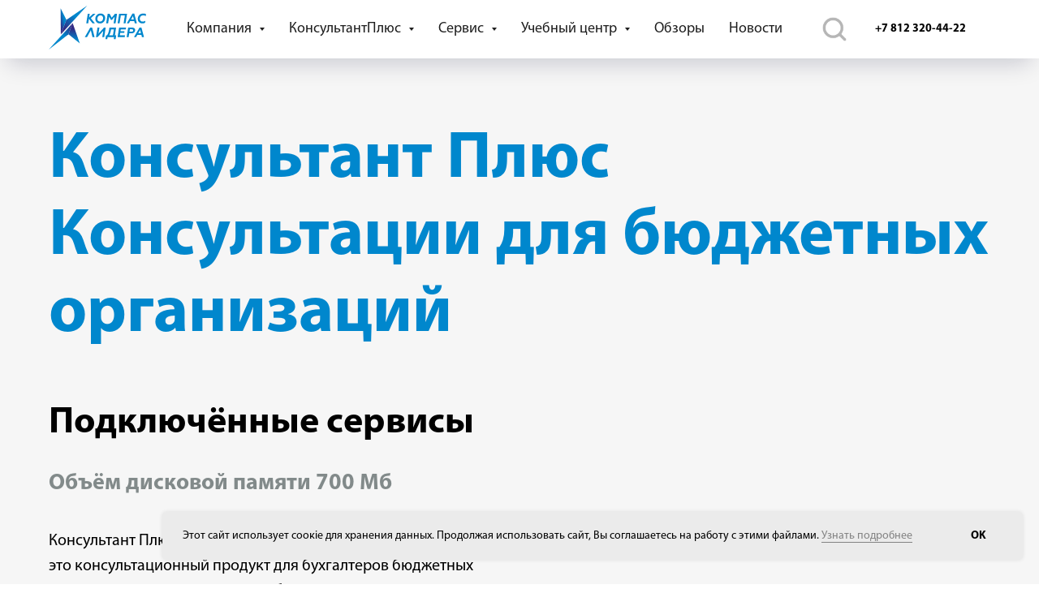

--- FILE ---
content_type: text/html; charset=UTF-8
request_url: https://compaslidera.ru/konsultatsii_dlya_byudzhetnykh_organizatsiy
body_size: 29615
content:
<!DOCTYPE html> <html lang="ru"> <head> <meta charset="utf-8" /> <meta http-equiv="Content-Type" content="text/html; charset=utf-8" /> <meta name="viewport" content="width=device-width, initial-scale=1.0" /> <!--metatextblock--> <title>ИБ "Консультации для бюджетных организаций" Консультант Плюс - купить в РИЦ Компас Лидера</title> <meta name="description" content="Купить Информационный банк КонсультантПлюс Консультации для бюджетных организаций. Региональный информационный центр КомпасЛидера." /> <meta property="og:url" content="https://compaslidera.ru/konsultatsii_dlya_byudzhetnykh_organizatsiy" /> <meta property="og:title" content="ИБ &quot;Консультации для бюджетных организаций&quot; Консультант Плюс - купить в РИЦ Компас Лидера" /> <meta property="og:description" content="Купить Информационный банк КонсультантПлюс Консультации для бюджетных организаций. Региональный информационный центр КомпасЛидера." /> <meta property="og:type" content="website" /> <link rel="canonical" href="https://compaslidera.ru/konsultatsii_dlya_byudzhetnykh_organizatsiy"> <!--/metatextblock--> <meta name="format-detection" content="telephone=no" /> <meta http-equiv="x-dns-prefetch-control" content="on"> <link rel="dns-prefetch" href="https://ws.tildacdn.com"> <link rel="dns-prefetch" href="https://static.tildacdn.com"> <link rel="shortcut icon" href="https://static.tildacdn.com/tild6339-3630-4232-a464-303039626564/favicon.ico" type="image/x-icon" /> <link rel="apple-touch-icon" href="https://static.tildacdn.com/tild3039-6366-4765-a537-363138313138/icon.png"> <link rel="apple-touch-icon" sizes="76x76" href="https://static.tildacdn.com/tild3039-6366-4765-a537-363138313138/icon.png"> <link rel="apple-touch-icon" sizes="152x152" href="https://static.tildacdn.com/tild3039-6366-4765-a537-363138313138/icon.png"> <link rel="apple-touch-startup-image" href="https://static.tildacdn.com/tild3039-6366-4765-a537-363138313138/icon.png"> <meta name="msapplication-TileColor" content="#000000"> <meta name="msapplication-TileImage" content="https://static.tildacdn.com/tild6539-3538-4538-b631-343766643362/icon.png"> <!-- Assets --> <script src="https://neo.tildacdn.com/js/tilda-fallback-1.0.min.js" async charset="utf-8"></script> <link rel="stylesheet" href="https://static.tildacdn.com/css/tilda-grid-3.0.min.css" type="text/css" media="all" onerror="this.loaderr='y';"/> <link rel="stylesheet" href="https://static.tildacdn.com/ws/project7047444/tilda-blocks-page36267845.min.css?t=1769503423" type="text/css" media="all" onerror="this.loaderr='y';" /> <link rel="stylesheet" href="https://static.tildacdn.com/css/tilda-animation-2.0.min.css" type="text/css" media="all" onerror="this.loaderr='y';" /> <link rel="stylesheet" href="https://static.tildacdn.com/css/tilda-menusub-1.0.min.css" type="text/css" media="print" onload="this.media='all';" onerror="this.loaderr='y';" /> <noscript><link rel="stylesheet" href="https://static.tildacdn.com/css/tilda-menusub-1.0.min.css" type="text/css" media="all" /></noscript> <link rel="stylesheet" href="https://static.tildacdn.com/css/tilda-menu-widgeticons-1.0.min.css" type="text/css" media="all" onerror="this.loaderr='y';" /> <link rel="stylesheet" href="https://static.tildacdn.com/css/tilda-forms-1.0.min.css" type="text/css" media="all" onerror="this.loaderr='y';" /> <link rel="stylesheet" href="https://static.tildacdn.com/css/tilda-popup-1.1.min.css" type="text/css" media="print" onload="this.media='all';" onerror="this.loaderr='y';" /> <noscript><link rel="stylesheet" href="https://static.tildacdn.com/css/tilda-popup-1.1.min.css" type="text/css" media="all" /></noscript> <link rel="stylesheet" href="https://static.tildacdn.com/css/tooltipster.min.css" type="text/css" media="all" onerror="this.loaderr='y';" /> <script nomodule src="https://static.tildacdn.com/js/tilda-polyfill-1.0.min.js" charset="utf-8"></script> <script type="text/javascript">function t_onReady(func) {if(document.readyState!='loading') {func();} else {document.addEventListener('DOMContentLoaded',func);}}
function t_onFuncLoad(funcName,okFunc,time) {if(typeof window[funcName]==='function') {okFunc();} else {setTimeout(function() {t_onFuncLoad(funcName,okFunc,time);},(time||100));}}function t_throttle(fn,threshhold,scope) {return function() {fn.apply(scope||this,arguments);};}function t396_initialScale(t){var e=document.getElementById("rec"+t);if(e){var i=e.querySelector(".t396__artboard");if(i){window.tn_scale_initial_window_width||(window.tn_scale_initial_window_width=document.documentElement.clientWidth);var a=window.tn_scale_initial_window_width,r=[],n,l=i.getAttribute("data-artboard-screens");if(l){l=l.split(",");for(var o=0;o<l.length;o++)r[o]=parseInt(l[o],10)}else r=[320,480,640,960,1200];for(var o=0;o<r.length;o++){var d=r[o];a>=d&&(n=d)}var _="edit"===window.allrecords.getAttribute("data-tilda-mode"),c="center"===t396_getFieldValue(i,"valign",n,r),s="grid"===t396_getFieldValue(i,"upscale",n,r),w=t396_getFieldValue(i,"height_vh",n,r),g=t396_getFieldValue(i,"height",n,r),u=!!window.opr&&!!window.opr.addons||!!window.opera||-1!==navigator.userAgent.indexOf(" OPR/");if(!_&&c&&!s&&!w&&g&&!u){var h=parseFloat((a/n).toFixed(3)),f=[i,i.querySelector(".t396__carrier"),i.querySelector(".t396__filter")],v=Math.floor(parseInt(g,10)*h)+"px",p;i.style.setProperty("--initial-scale-height",v);for(var o=0;o<f.length;o++)f[o].style.setProperty("height","var(--initial-scale-height)");t396_scaleInitial__getElementsToScale(i).forEach((function(t){t.style.zoom=h}))}}}}function t396_scaleInitial__getElementsToScale(t){return t?Array.prototype.slice.call(t.children).filter((function(t){return t&&(t.classList.contains("t396__elem")||t.classList.contains("t396__group"))})):[]}function t396_getFieldValue(t,e,i,a){var r,n=a[a.length-1];if(!(r=i===n?t.getAttribute("data-artboard-"+e):t.getAttribute("data-artboard-"+e+"-res-"+i)))for(var l=0;l<a.length;l++){var o=a[l];if(!(o<=i)&&(r=o===n?t.getAttribute("data-artboard-"+e):t.getAttribute("data-artboard-"+e+"-res-"+o)))break}return r}window.TN_SCALE_INITIAL_VER="1.0",window.tn_scale_initial_window_width=null;</script> <script src="https://static.tildacdn.com/js/jquery-1.10.2.min.js" charset="utf-8" onerror="this.loaderr='y';"></script> <script src="https://static.tildacdn.com/js/tilda-scripts-3.0.min.js" charset="utf-8" defer onerror="this.loaderr='y';"></script> <script src="https://static.tildacdn.com/ws/project7047444/tilda-blocks-page36267845.min.js?t=1769503423" charset="utf-8" async onerror="this.loaderr='y';"></script> <script src="https://static.tildacdn.com/js/tilda-lazyload-1.0.min.js" charset="utf-8" async onerror="this.loaderr='y';"></script> <script src="https://static.tildacdn.com/js/tilda-animation-2.0.min.js" charset="utf-8" async onerror="this.loaderr='y';"></script> <script src="https://static.tildacdn.com/js/tilda-menusub-1.0.min.js" charset="utf-8" async onerror="this.loaderr='y';"></script> <script src="https://static.tildacdn.com/js/tilda-menu-1.0.min.js" charset="utf-8" async onerror="this.loaderr='y';"></script> <script src="https://static.tildacdn.com/js/tilda-menu-widgeticons-1.0.min.js" charset="utf-8" async onerror="this.loaderr='y';"></script> <script src="https://static.tildacdn.com/js/tilda-forms-1.0.min.js" charset="utf-8" async onerror="this.loaderr='y';"></script> <script src="https://static.tildacdn.com/js/tilda-video-1.0.min.js" charset="utf-8" async onerror="this.loaderr='y';"></script> <script src="https://static.tildacdn.com/js/tilda-zero-1.1.min.js" charset="utf-8" async onerror="this.loaderr='y';"></script> <script src="https://static.tildacdn.com/js/tilda-popup-1.0.min.js" charset="utf-8" async onerror="this.loaderr='y';"></script> <script src="https://static.tildacdn.com/js/tilda-tooltip-1.0.min.js" charset="utf-8" async onerror="this.loaderr='y';"></script> <script src="https://static.tildacdn.com/js/tilda-zero-scale-1.0.min.js" charset="utf-8" async onerror="this.loaderr='y';"></script> <script src="https://static.tildacdn.com/js/tilda-skiplink-1.0.min.js" charset="utf-8" async onerror="this.loaderr='y';"></script> <script src="https://static.tildacdn.com/js/tilda-events-1.0.min.js" charset="utf-8" async onerror="this.loaderr='y';"></script> <!-- nominify begin --><!-- https://romanyu.ru/bolshoy-beydzhik --> <meta name="twitter:card" content="summary_large_image"/> <!--- верификация домена в Bing Webmaster --> <meta name="msvalidate.01" content="A2CA40C0A6927646AD4AA2107AEFC6FA" /> <!-- nominify end --><script type="text/javascript">window.dataLayer=window.dataLayer||[];</script> <script type="text/javascript">(function() {if((/bot|google|yandex|baidu|bing|msn|duckduckbot|teoma|slurp|crawler|spider|robot|crawling|facebook/i.test(navigator.userAgent))===false&&typeof(sessionStorage)!='undefined'&&sessionStorage.getItem('visited')!=='y'&&document.visibilityState){var style=document.createElement('style');style.type='text/css';style.innerHTML='@media screen and (min-width: 980px) {.t-records {opacity: 0;}.t-records_animated {-webkit-transition: opacity ease-in-out .2s;-moz-transition: opacity ease-in-out .2s;-o-transition: opacity ease-in-out .2s;transition: opacity ease-in-out .2s;}.t-records.t-records_visible {opacity: 1;}}';document.getElementsByTagName('head')[0].appendChild(style);function t_setvisRecs(){var alr=document.querySelectorAll('.t-records');Array.prototype.forEach.call(alr,function(el) {el.classList.add("t-records_animated");});setTimeout(function() {Array.prototype.forEach.call(alr,function(el) {el.classList.add("t-records_visible");});sessionStorage.setItem("visited","y");},400);}
document.addEventListener('DOMContentLoaded',t_setvisRecs);}})();</script></head> <body class="t-body" style="margin:0;"> <!--allrecords--> <div id="allrecords" class="t-records" data-hook="blocks-collection-content-node" data-tilda-project-id="7047444" data-tilda-page-id="36267845" data-tilda-page-alias="konsultatsii_dlya_byudzhetnykh_organizatsiy" data-tilda-formskey="cd75f6674762f784646cba7127047444" data-tilda-lazy="yes" data-tilda-project-lang="RU" data-tilda-root-zone="com" data-tilda-project-headcode="yes" data-tilda-project-country="RU"> <!--header--> <header id="t-header" class="t-records" data-hook="blocks-collection-content-node" data-tilda-project-id="7047444" data-tilda-page-id="69900269" data-tilda-page-alias="notification" data-tilda-formskey="cd75f6674762f784646cba7127047444" data-tilda-lazy="yes" data-tilda-project-lang="RU" data-tilda-root-zone="com" data-tilda-project-headcode="yes" data-tilda-project-country="RU"> <div id="rec1066980591" class="r t-rec" style=" " data-animationappear="off" data-record-type="886"> <!-- T886 --> <div class="t886 t886_closed" data-storage-item="t886cookiename_7047444" style="right:20px;"> <div class="t886__wrapper" style="background-color:#ebebeb; width:1060px;"> <div class="t886__text t-text t-text_xs t-valign_middle" field="text">Этот сайт использует соокіе для хранения данных. Продолжая использовать сайт, Вы&nbsp;соглашаетесь на&nbsp;работу с&nbsp;этими файлами. <a href="https://compaslidera.ru/cookie" target="_blank" rel="noreferrer noopener" style="color: rgb(131, 131, 131); box-shadow: none; text-decoration: none; border-bottom: 1px solid rgb(131, 131, 131);">Узнать подробнее</a></div> <div
class="t-btn t-btnflex t-btnflex_type_button t-btnflex_sm t886__btn"
type="button"><span class="t-btnflex__text">OK</span> <style>#rec1066980591 .t-btnflex.t-btnflex_type_button {--border-width:0px;border-style:none !important;box-shadow:none !important;transition-duration:0.2s;transition-property:background-color,color,border-color,box-shadow,opacity,transform,gap;transition-timing-function:ease-in-out;}</style></div> </div> </div> <script type="text/javascript">t_onReady(function() {t_onFuncLoad('t886_init',function() {t886_init('1066980591');});});</script> <style>#rec1066980591 .t886__text{text-align:left;}</style> <style> #rec1066980591 .t886__text{font-size:14px;}</style> <style>#rec1066980591 .t886__wrapper {box-shadow:0px 0px 5px rgba(0,0,0,0.1);}</style> <style> #rec1066980591 .t886__wrapper{border-radius:5px;}</style> </div> <div id="rec1427780681" class="r t-rec" style=" " data-animationappear="off" data-record-type="131"> <!-- T123 --> <div class="t123"> <div class="t-container_100 "> <div class="t-width t-width_100 "> <!-- nominify begin --> <!--NOLIM--><!--NLM069--><!--settings{"blockId":"#rec1427760681","iconSize":"30px","searchIconLink":"https://static.tildacdn.com/tild3237-6438-4238-a434-393735346339/magnifying-glass.png","searchLink":"#search","hideShowAnimation":"0","hideOnSmallScreens":"1","scaleOnHoverOff":"0"}settingsend--><!--ts1755681562614ts--> <style> @media screen and (max-width: 1200px){ [href*="#search"] { display: none!important; } } [href*="#search"] svg { background-image: url(https://static.tildacdn.com/tild3237-6438-4238-a434-393735346339/magnifying-glass.png); background-position: center center; background-size: cover; transition: all .1s ease; width: 30px; height: 30px; } [href*="#search"] svg * { display: none; } [href*="#search"] svg:hover { transform: scale(1.05); background-image: relative; } #rec1427760681 { width: 100%; z-index: 9995; display: none; box-shadow: 0px 5px 10px #00000010; } [href*="#search"] { cursor: pointer; } </style> <script> $(document).ready(function() { var t838 = "#rec1427760681"; var href = $("[href*='#search']"); var idM = $('[href*="#search"]').parents('.t-rec'); var blk = document.querySelector('[href*="#search"]').closest('[class*="__maincontainer"]').parentNode; var menuType; function checkMenuType() { if ($(".tmenu-mobile").css('display') == 'block') { return "mobile"; } else { return "desktop"; } }; function checkMenuPosition() { menuType = checkMenuType(); var idMh = blk.getBoundingClientRect().bottom + pageYOffset + "px"; var idPos = $(blk).css('position'); var idMh2 = blk.getBoundingClientRect().bottom + "px"; if (idPos == 'fixed') { $(t838).css('position', 'fixed'); $(t838).css('top', idMh2); } else if (idPos == 'static') { $(t838).css('position', 'relative'); $(t838).css('margin-top', '0px'); $(t838).css('top', ''); } else if (idPos == 'absolute') { $(t838).css('position', 'absolute'); $(t838).css('top', idMh); } else {}; } checkMenuPosition(); window.addEventListener('resize', function() { var menuType2 = checkMenuType(); if (menuType2 != menuType) { $(t838).slideUp(); } }); href.on('click', function(e) { e.preventDefault(); checkMenuPosition(); if ($(t838).css('display') == 'none') { $(t838).slideDown(); } else { $(t838).slideUp(); } }); $(document).on('pointerup mouseup', (function(e) { if ($(t838).has(e.target).length === 0 && $(idM).has(e.target).length === 0 && !$(t838).is(e.target)) { if (!document.querySelector(".t-site-search-popup__background")) { $(t838).slideUp(); } } })); }); </script> <!-- nominify end --> </div> </div> </div> </div> <div id="rec1427760681" class="r t-rec t-rec_pt_120 t-rec_pb_120" style="padding-top:120px;padding-bottom:120px;background-color:#f6f6f6; " data-record-type="838" data-bg-color="#f6f6f6"> <!-- t838 --> <!-- @classes: t-name t-name_xs t-descr t-descr_xs t-title t-text t-input --> <div class="t838"> <div class="t-container"> <div class="t-col t-col_12"> <div class="t838__wrapper t-site-search-input"> <div class="t838__blockinput"> <input type="text" class="t838__input t-input " placeholder="Например, налоговая реформа" data-search-target="all" style="color:#000000; border:1px solid #000000; border-radius: 3px; -moz-border-radius: 3px; -webkit-border-radius: 3px;"> <svg role="img" class="t838__search-icon" xmlns="http://www.w3.org/2000/svg" viewBox="0 0 88 88"> <path fill="#b6b6b6" d="M85 31.1c-.5-8.7-4.4-16.6-10.9-22.3C67.6 3 59.3 0 50.6.6c-8.7.5-16.7 4.4-22.5 11-11.2 12.7-10.7 31.7.6 43.9l-5.3 6.1-2.5-2.2-17.8 20 9 8.1 17.8-20.2-2.1-1.8 5.3-6.1c5.8 4.2 12.6 6.3 19.3 6.3 9 0 18-3.7 24.4-10.9 5.9-6.6 8.8-15 8.2-23.7zM72.4 50.8c-9.7 10.9-26.5 11.9-37.6 2.3-10.9-9.8-11.9-26.6-2.3-37.6 4.7-5.4 11.3-8.5 18.4-8.9h1.6c6.5 0 12.7 2.4 17.6 6.8 5.3 4.7 8.5 11.1 8.9 18.2.5 7-1.9 13.8-6.6 19.2z"/> </svg> </div> <div class="t838__blockbutton"> <button
class="t-submit t-btnflex t-btnflex_type_submit t-btnflex_md"
type="submit"><span class="t-btnflex__text">Найти</span> <style>#rec1427760681 .t-btnflex.t-btnflex_type_submit {color:#1e1e1e;background-image:linear-gradient(0.386turn,rgba(215,255,84,1) 0%,rgba(162,209,9,1) 100%);transform:translateZ(0);--border-width:0px;border-style:none !important;border-radius:20px;box-shadow:none !important;transition-duration:0.2s;transition-property:background-color,color,border-color,box-shadow,opacity,transform,gap;transition-timing-function:ease-in-out;position:relative;overflow:hidden;z-index:1;}#rec1427760681 .t-btnflex.t-btnflex_type_submit:not(.t-animate_no-hover) *,#rec1427760681 .t-btnflex.t-btnflex_type_submit:not(.t-animate_no-hover) *::before,#rec1427760681 .t-btnflex.t-btnflex_type_submit:not(.t-animate_no-hover) *::after {-webkit-backface-visibility:hidden;}#rec1427760681 .t-btnflex.t-btnflex_type_submit:not(.t-animate_no-hover)::after {content:'';position:absolute;top:0;left:0;right:0;bottom:0;z-index:-1;width:100%;height:100%;opacity:0;transition-property:opacity;transition-duration:inherit;transition-timing-function:inherit;background-color:#a2d109;}@media (hover:hover) {#rec1427760681 .t-btnflex.t-btnflex_type_submit:not(.t-animate_no-hover):hover::after {opacity:1;}#rec1427760681 .t-btnflex.t-btnflex_type_submit:not(.t-animate_no-hover):focus-visible::after {opacity:1;}#rec1427760681 .t-btnflex.t-btnflex_type_submit:not(.t-animate_no-hover):hover .t-btnflex__border::after {opacity:1;}#rec1427760681 .t-btnflex.t-btnflex_type_submit:not(.t-animate_no-hover):focus-visible .t-btnflex__border::after {opacity:1;}}@media (hover:hover) {#rec1427760681 .t-btnflex.t-btnflex_type_submit:not(.t-animate_no-hover):hover {animation-name:t-button-hover-animation;animation-duration:0s;animation-fill-mode:forwards;animation-delay:0.2s;animation-timing-function:linear;}#rec1427760681 .t-btnflex.t-btnflex_type_submit:not(.t-animate_no-hover):focus-visible {animation-name:t-button-hover-animation;animation-duration:0s;animation-fill-mode:forwards;animation-delay:0.2s;animation-timing-function:linear;}@keyframes t-button-hover-animation {to {background-image:none;background-color:transparent;}}}@media (hover:hover) {#rec1427760681 .t-btnflex.t-btnflex_type_submit:not(.t-animate_no-hover):hover {}#rec1427760681 .t-btnflex.t-btnflex_type_submit:not(.t-animate_no-hover):focus-visible {}}</style></button> </div> </div> </div> </div> </div> <script>t_onReady(function() {var tildaSearch='https://static.tilda' + 'cdn.com/js/tilda-search-';if(!document.querySelector('script[src^="https://search.tildacdn.com/static/tilda-search-"]')&&!document.querySelector('script[src^="' + tildaSearch + '"]')) {var script=document.createElement('script');script.src=tildaSearch + '1.2.min.js';script.type='text/javascript';document.body.appendChild(script);}});</script> <style>#rec1427760681 input::-webkit-input-placeholder{color:#000000;opacity:0.5;}#rec1427760681 input::-moz-placeholder{color:#000000;opacity:0.5;}#rec1427760681 input:-moz-placeholder{color:#000000;opacity:0.5;}#rec1427760681 input:-ms-input-placeholder{color:#000000;opacity:0.5;}</style> </div> </header> <!--/header--> <div id="rec577828088" class="r t-rec t-screenmin-640px" style="background-color:#ffffff; " data-record-type="121" data-alias-record-type="257" data-screen-min="640px" data-bg-color="#ffffff"> <!-- T228 --> <div id="nav577828088marker"></div> <div id="nav577828088" class="t228 t228__positionfixed " style="background-color: rgba(255,255,255,1); height:10vh; " data-bgcolor-hex="#ffffff" data-bgcolor-rgba="rgba(255,255,255,1)" data-navmarker="nav577828088marker" data-appearoffset="" data-bgopacity-two="100" data-menushadow="" data-menushadow-css="0px 15px 30px -10px rgba(0,11,48,0.2)" data-bgopacity="1" data-bgcolor-rgba-afterscroll="rgba(255,255,255,1)" data-menu-items-align="center" data-menu="yes"> <div class="t228__maincontainer t228__c12collumns" style="height:10vh;"> <div class="t228__padding40px"></div> <div class="t228__leftside"> <div class="t228__leftcontainer"> <a href="http://compaslidera.ru" class="t228__imgwrapper"> <img class="t228__imglogo t228__imglogomobile"
src="https://static.tildacdn.com/tild6465-6331-4632-b661-343439343730/LOGO.svg"
imgfield="img"
style="max-width: 120px; width: 120px; min-width: 120px; height: auto; display: block;"
alt=""> </a> </div> </div> <div class="t228__centerside "> <nav class="t228__centercontainer"> <ul role="list" class="t228__list t-menu__list t228__list_hidden"> <li class="t228__list_item"
style="padding:0 15px 0 0;"> <a class="t-menu__link-item"
href=""
aria-expanded="false" role="button" data-menu-submenu-hook="link_sub1_577828088" data-menu-item-number="1">
Компания
</a> <div class="t-menusub" data-submenu-hook="link_sub1_577828088" data-submenu-margin="15px" data-add-submenu-arrow="on"> <div class="t-menusub__menu"> <div class="t-menusub__content"> <ul role="list" class="t-menusub__list"> <li class="t-menusub__list-item t-name t-name_xs"> <a class="t-menusub__link-item t-name t-name_xs"
href="/about" data-menu-item-number="1">О Компании</a> </li> <li class="t-menusub__list-item t-name t-name_xs"> <a class="t-menusub__link-item t-name t-name_xs"
href="/clients" data-menu-item-number="1">Отзывы и благодарности</a> </li> <li class="t-menusub__list-item t-name t-name_xs"> <a class="t-menusub__link-item t-name t-name_xs"
href="/vacancies" data-menu-item-number="1">Вакансии</a> </li> <li class="t-menusub__list-item t-name t-name_xs"> <a class="t-menusub__link-item t-name t-name_xs"
href="/contacts" data-menu-item-number="1">Контакты</a> </li> <li class="t-menusub__list-item t-name t-name_xs"> <a class="t-menusub__link-item t-name t-name_xs"
href="/oboi_na_rabochij_stol" data-menu-item-number="1">Обои на рабочий стол</a> </li> </ul> </div> </div> </div> </li> <li class="t228__list_item"
style="padding:0 15px;"> <a class="t-menu__link-item"
href=""
aria-expanded="false" role="button" data-menu-submenu-hook="link_sub2_577828088" data-menu-item-number="2">
КонсультантПлюс
</a> <div class="t-menusub" data-submenu-hook="link_sub2_577828088" data-submenu-margin="15px" data-add-submenu-arrow="on"> <div class="t-menusub__menu"> <div class="t-menusub__content"> <ul role="list" class="t-menusub__list"> <li class="t-menusub__list-item t-name t-name_xs"> <a class="t-menusub__link-item t-name t-name_xs"
href="/consultantplus" data-menu-item-number="2">О системе КонсультантПлюс</a> </li> <li class="t-menusub__list-item t-name t-name_xs"> <a class="t-menusub__link-item t-name t-name_xs"
href="/lineyka_predlozheniy" data-menu-item-number="2">Линейка предложений</a> </li> <li class="t-menusub__list-item t-name t-name_xs"> <a class="t-menusub__link-item t-name t-name_xs"
href="/free3day" data-menu-item-number="2">Тестовый доступ</a> </li> <li class="t-menusub__list-item t-name t-name_xs"> <a class="t-menusub__link-item t-name t-name_xs"
href="/personalnie-dannie" data-menu-item-number="2">Подборка «Персональные данные 2025»</a> </li> <li class="t-menusub__list-item t-name t-name_xs"> <a class="t-menusub__link-item t-name t-name_xs"
href="/otpusk_2025" data-menu-item-number="2">Расчёт отпускных в 2025</a> </li> </ul> </div> </div> </div> </li> <li class="t228__list_item"
style="padding:0 15px;"> <a class="t-menu__link-item"
href=""
aria-expanded="false" role="button" data-menu-submenu-hook="link_sub3_577828088" data-menu-item-number="3">
Сервис
</a> <div class="t-menusub" data-submenu-hook="link_sub3_577828088" data-submenu-margin="15px" data-add-submenu-arrow="on"> <div class="t-menusub__menu"> <div class="t-menusub__content"> <ul role="list" class="t-menusub__list"> <li class="t-menusub__list-item t-name t-name_xs"> <a class="t-menusub__link-item t-name t-name_xs"
href="/bazovyy_servis" data-menu-item-number="3">Базовый сервис </a> </li> <li class="t-menusub__list-item t-name t-name_xs"> <a class="t-menusub__link-item t-name t-name_xs"
href="/hotline" data-menu-item-number="3">Линия консультаций</a> </li> <li class="t-menusub__list-item t-name t-name_xs"> <a class="t-menusub__link-item t-name t-name_xs"
href="/contragent-check" data-menu-item-number="3">Проверка контрагента</a> </li> <li class="t-menusub__list-item t-name t-name_xs"> <a class="t-menusub__link-item t-name t-name_xs"
href="https://unixproff.ru/vseprak/"
target="_blank" data-menu-item-number="3">Практикумы КонсультантПлюс</a> </li> <li class="t-menusub__list-item t-name t-name_xs"> <a class="t-menusub__link-item t-name t-name_xs"
href="/obuchenie_consultant_plus" data-menu-item-number="3">Обучение КонсультантПлюс</a> </li> <li class="t-menusub__list-item t-name t-name_xs"> <a class="t-menusub__link-item t-name t-name_xs"
href="/informational-support_reglament" data-menu-item-number="3">Регламент Линии Консультации</a> </li> <li class="t-menusub__list-item t-name t-name_xs"> <a class="t-menusub__link-item t-name t-name_xs"
href="https://xn--80acmlhkmrth8k.xn--p1ai/"
target="_blank" data-menu-item-number="3">Вход в личный КабинетПлюс</a> </li> </ul> </div> </div> </div> </li> <li class="t228__list_item"
style="padding:0 15px;"> <a class="t-menu__link-item"
href=""
aria-expanded="false" role="button" data-menu-submenu-hook="link_sub4_577828088" data-menu-item-number="4">
Учебный центр
</a> <div class="t-menusub" data-submenu-hook="link_sub4_577828088" data-submenu-margin="15px" data-add-submenu-arrow="on"> <div class="t-menusub__menu"> <div class="t-menusub__content"> <ul role="list" class="t-menusub__list"> <li class="t-menusub__list-item t-name t-name_xs"> <a class="t-menusub__link-item t-name t-name_xs"
href="https://unixproff.ru/vsesem/"
target="_blank" data-menu-item-number="4">Семинары</a> </li> <li class="t-menusub__list-item t-name t-name_xs"> <a class="t-menusub__link-item t-name t-name_xs"
href="https://unixproff.ru/vseweb/"
target="_blank" data-menu-item-number="4">Вебинары</a> </li> <li class="t-menusub__list-item t-name t-name_xs"> <a class="t-menusub__link-item t-name t-name_xs"
href="https://unixproff.ru/vsepage/"
target="_blank" data-menu-item-number="4">Экскурсии</a> </li> <li class="t-menusub__list-item t-name t-name_xs"> <a class="t-menusub__link-item t-name t-name_xs"
href="https://unixproff.ru/vsevid/"
target="_blank" data-menu-item-number="4">Видеозаписи</a> </li> <li class="t-menusub__list-item t-name t-name_xs"> <a class="t-menusub__link-item t-name t-name_xs"
href="https://unixproff.ru/#lecturers"
target="_blank" data-menu-item-number="4">Лекторы</a> </li> </ul> </div> </div> </div> </li> <li class="t228__list_item"
style="padding:0 15px;"> <a class="t-menu__link-item"
href="/reviews" data-menu-submenu-hook="" data-menu-item-number="5">
Обзоры
</a> </li> <li class="t228__list_item"
style="padding:0 0 0 15px;"> <a class="t-menu__link-item"
href="/novosti" data-menu-submenu-hook="" data-menu-item-number="6">
Новости
</a> </li> </ul> </nav> </div> <div class="t228__rightside"> <div class="t228__rightcontainer"> <div class="t-sociallinks"> <ul role="list" class="t-sociallinks__wrapper" aria-label="Соц. сети"> <!-- new soclinks --><li class="t-sociallinks__item t-sociallinks__item_telegram"><a href="#search" target="_blank" rel="nofollow" aria-label="telegram" style="width: 30px; height: 30px;"><svg class="t-sociallinks__svg" role="presentation" width=30px height=30px viewBox="0 0 100 100" fill="none"
xmlns="http://www.w3.org/2000/svg"> <path fill-rule="evenodd" clip-rule="evenodd"
d="M50 100c27.614 0 50-22.386 50-50S77.614 0 50 0 0 22.386 0 50s22.386 50 50 50Zm21.977-68.056c.386-4.38-4.24-2.576-4.24-2.576-3.415 1.414-6.937 2.85-10.497 4.302-11.04 4.503-22.444 9.155-32.159 13.734-5.268 1.932-2.184 3.864-2.184 3.864l8.351 2.577c3.855 1.16 5.91-.129 5.91-.129l17.988-12.238c6.424-4.38 4.882-.773 3.34.773l-13.49 12.882c-2.056 1.804-1.028 3.35-.129 4.123 2.55 2.249 8.82 6.364 11.557 8.16.712.467 1.185.778 1.292.858.642.515 4.111 2.834 6.424 2.319 2.313-.516 2.57-3.479 2.57-3.479l3.083-20.226c.462-3.511.993-6.886 1.417-9.582.4-2.546.705-4.485.767-5.362Z"
fill="#000000" /> </svg></a></li><!-- /new soclinks --> </ul> </div> <div class="t228__right_buttons"> <div class="t228__right_buttons_wrap"> <div class="t228__right_buttons_but"> <a
class="t-btn t-btnflex t-btnflex_type_button t-btnflex_sm js-click-stat"
href="tel:+78123204422" data-tilda-event-name="/tilda/click/rec577828088/button1"><span class="t-btnflex__text">+7 812 320-44-22</span> <style>#rec577828088 .t-btnflex.t-btnflex_type_button {color:#000000;background-color:#ffffff;--border-width:0px;border-style:none !important;border-radius:20px;box-shadow:none !important;font-family:MyriadPro;font-weight:700;transition-duration:0.2s;transition-property:background-color,color,border-color,box-shadow,opacity,transform,gap;transition-timing-function:ease-in-out;}@media (hover:hover) {#rec577828088 .t-btnflex.t-btnflex_type_button:not(.t-animate_no-hover):hover {color:#2f5db0 !important;}#rec577828088 .t-btnflex.t-btnflex_type_button:not(.t-animate_no-hover):focus-visible {color:#2f5db0 !important;}}</style></a> </div> </div> </div> </div> </div> <div class="t228__padding40px"> </div> </div> </div> <style>@media screen and (max-width:980px){#rec577828088 .t228__leftcontainer{padding:20px;}#rec577828088 .t228__imglogo{padding:20px 0;}#rec577828088 .t228{position:static;}}</style> <script>window.addEventListener('load',function() {t_onFuncLoad('t228_setWidth',function() {t228_setWidth('577828088');});});window.addEventListener('resize',t_throttle(function() {t_onFuncLoad('t228_setWidth',function() {t228_setWidth('577828088');});t_onFuncLoad('t_menu__setBGcolor',function() {t_menu__setBGcolor('577828088','.t228');});}));t_onReady(function() {t_onFuncLoad('t_menu__highlightActiveLinks',function() {t_menu__highlightActiveLinks('.t228__list_item a');});t_onFuncLoad('t_menu__findAnchorLinks',function() {t_menu__findAnchorLinks('577828088','.t228__list_item a');});t_onFuncLoad('t228__init',function() {t228__init('577828088');});t_onFuncLoad('t_menu__setBGcolor',function() {t_menu__setBGcolor('577828088','.t228');});t_onFuncLoad('t_menu__interactFromKeyboard',function() {t_menu__interactFromKeyboard('577828088');});t_onFuncLoad('t228_setWidth',function() {t228_setWidth('577828088');});t_onFuncLoad('t_menu__changeBgOpacity',function() {t_menu__changeBgOpacity('577828088','.t228');window.addEventListener('scroll',t_throttle(function() {t_menu__changeBgOpacity('577828088','.t228');}));});});</script> <style>#rec577828088 .t-menu__link-item{-webkit-transition:color 0.3s ease-in-out,opacity 0.3s ease-in-out;transition:color 0.3s ease-in-out,opacity 0.3s ease-in-out;position:relative;}#rec577828088 .t-menu__link-item:not(.t-active):not(.tooltipstered)::after{content:'';position:absolute;left:0;bottom:20%;opacity:0;width:100%;height:100%;border-bottom:1px solid #0087cd;-webkit-box-shadow:inset 0px -1px 0px 0px #0087cd;-moz-box-shadow:inset 0px -1px 0px 0px #0087cd;box-shadow:inset 0px -1px 0px 0px #0087cd;-webkit-transition:all 0.3s ease;transition:all 0.3s ease;pointer-events:none;}#rec577828088 .t-menu__link-item.t-active:not(.t978__menu-link){color:#2f5da8 !important;}#rec577828088 .t-menu__link-item.t-active::after{content:'';position:absolute;left:0;-webkit-transition:all 0.3s ease;transition:all 0.3s ease;opacity:1;width:100%;height:100%;bottom:-0px;border-bottom:0px solid #0087cd;-webkit-box-shadow:inset 0px -1px 0px 0px #0087cd;-moz-box-shadow:inset 0px -1px 0px 0px #0087cd;box-shadow:inset 0px -1px 0px 0px #0087cd;}#rec577828088 .t-menu__link-item:not(.t-active):not(.tooltipstered):hover{color:#2f5da8 !important;opacity:1 !important;}#rec577828088 .t-menu__link-item:not(.t-active):not(.tooltipstered):focus-visible{color:#2f5da8 !important;opacity:1 !important;}#rec577828088 .t-menu__link-item:not(.t-active):not(.tooltipstered):hover::after{opacity:1;bottom:-1px;}#rec577828088 .t-menu__link-item:not(.t-active):not(.tooltipstered):focus-visible::after{opacity:1;bottom:-1px;}@supports (overflow:-webkit-marquee) and (justify-content:inherit){#rec577828088 .t-menu__link-item,#rec577828088 .t-menu__link-item.t-active{opacity:1 !important;}}</style> <style>#rec577828088{--menusub-text-color:#1e1e1e;--menusub-bg:#f8f8f8;--menusub-shadow:none;--menusub-radius:20px;--menusub-border:none;--menusub-width:330px;--menusub-transition:0.3s ease-in-out;--menusub-active-color:#0087cd;--menusub-hover-color:#0087cd;}#rec577828088 .t-menusub__link-item,#rec577828088 .t-menusub__innermenu-link{-webkit-transition:color var(--menusub-transition),opacity var(--menusub-transition);transition:color var(--menusub-transition),opacity var(--menusub-transition);}#rec577828088 .t-menusub__link-item.t-active,#rec577828088 .t-menusub__innermenu-link.t-active{color:var(--menusub-active-color) !important;font-weight:500 !important;}#rec577828088 .t-menusub__link-item:not(.t-active):not(.tooltipstered):hover,#rec577828088 .t-menusub__innermenu-link:not(.t-active):hover{color:var(--menusub-hover-color) !important;}@supports (overflow:-webkit-marquee) and (justify-content:inherit){#rec577828088 .t-menusub__link-item,#rec577828088 .t-menusub__link-item.t-active{opacity:1 !important;}}@media screen and (max-width:980px){#rec577828088 .t-menusub__menu .t-menusub__link-item,#rec577828088 .t-menusub__menu .t-menusub__innermenu-link{color:var(--menusub-text-color) !important;}#rec577828088 .t-menusub__menu .t-menusub__link-item.t-active{color:var(--menusub-active-color) !important;}#rec577828088 .t-menusub__menu .t-menusub__list-item:has(.t-active){background-color:var(--menusub-hover-bg);}}#rec577828088 .t-menusub__menu_top:after{border-top-color:var(--menusub-bg);}#rec577828088 .t-menusub__menu_bottom:after{border-bottom-color:var(--menusub-bg);}@media screen and (max-width:980px){#rec577828088 .t-menusub__menu-wrapper{background-color:var(--menusub-bg) !important;border-radius:var(--menusub-radius) !important;border:var(--menusub-border) !important;box-shadow:var(--menusub-shadow) !important;overflow:auto;max-width:var(--mobile-max-width);}#rec577828088 .t-menusub__menu-wrapper .t-menusub__content{background-color:transparent !important;border:none !important;box-shadow:none !important;border-radius:0 !important;margin-top:0 !important;}}</style> <script>t_onReady(function() {setTimeout(function(){t_onFuncLoad('t_menusub_init',function() {t_menusub_init('577828088');});},500);});</script> <style>@media screen and (min-width:981px){#rec577828088 .t-menusub__menu{background-color:var(--menusub-bg);text-align:left;max-width:var(--menusub-width);border-radius:var(--menusub-radius);border:var(--menusub-border);box-shadow:var(--menusub-shadow);}}</style> <style> #rec577828088 a.t-menusub__link-item{font-size:16px;font-family:'MyriadPro';font-weight:400;}</style> <style> #rec577828088 .t228__leftcontainer a{color:#ffffff;}#rec577828088 a.t-menu__link-item{font-size:18px;color:#1e1e1e;font-family:'MyriadPro';font-weight:400;}#rec577828088 .t228__right_langs_lang a{font-size:18px;color:#1e1e1e;font-family:'MyriadPro';font-weight:400;}</style> <style> #rec577828088 .t228__logo{color:#ffffff;}</style> <style>#rec577828088 .t228 {box-shadow:0px 15px 30px -10px rgba(0,11,48,0.2);}</style> </div> <div id="rec579543578" class="r t-rec t-screenmax-640px" style="background-color:#ffffff; " data-animationappear="off" data-record-type="121" data-alias-record-type="309" data-screen-max="640px" data-bg-color="#ffffff"> <!-- T280 --> <div id="nav579543578marker"></div> <div id="nav579543578" class="t280 " data-menu="yes" data-appearoffset="" data-menu-widgeticon-search="yes"> <div class="t280__container t280__positionfixed" style=""> <div class="t280__container__bg" style="background-color: rgba(255,255,255,1);" data-bgcolor-hex="#ffffff" data-bgcolor-rgba="rgba(255,255,255,1)" data-navmarker="nav579543578marker" data-appearoffset="" data-bgopacity="1" data-bgcolor-rgba-afterscroll="rgba(255,255,255,1)" data-bgopacity2="1" data-menushadow="" data-menushadow-css=""></div> <div class="t280__menu__content t280__col-12"> <div class="t280__logo__container" style="min-height:10vh;"> <div class="t280__logo__content"> <a class="t280__logo" href="http://compaslidera.ru"> <img class="t280__logo__img"
src="https://static.tildacdn.com/tild6465-6331-4632-b661-343439343730/LOGO.svg"
imgfield="img"
style="height: 60px;"
alt="Sitename"> </a> </div> </div> <ul class="t-menuwidgeticons__wrapper"> <li class="t-menuwidgeticons__icon t-menuwidgeticons__icon_md t-menuwidgeticons__search"> <a
class="t-menuwidgeticons__link t-menuwidgeticons__link_search"
href="#opensearch"
role="button"
aria-label="Поиск"> <div class="t-menuwidgeticons__img t-menuwidgeticons__img_search"> <svg viewBox="0 0 22 22" fill="none" xmlns="http://www.w3.org/2000/svg"> <circle cx="10.1224" cy="10.8801" r="7.69888" transform="rotate(47.1675 10.1224 10.8801)" stroke="#000000" stroke-width="2"/> <line x1="16.4142" y1="17" x2="20.3033" y2="20.8891" stroke="#000000" stroke-width="2" stroke-linecap="round"/> </svg> </div> </a> </li> </ul> <style>.t-menuwidgeticons__button_hidden_579543578{display:none !important;}</style> <button type="button"
class="t-menuburger t-menuburger_first "
aria-label="Навигационное меню"
aria-expanded="false"> <span style="background-color:#000000;"></span> <span style="background-color:#000000;"></span> <span style="background-color:#000000;"></span> <span style="background-color:#000000;"></span> </button> <script>function t_menuburger_init(recid) {var rec=document.querySelector('#rec' + recid);if(!rec) return;var burger=rec.querySelector('.t-menuburger');if(!burger) return;var isSecondStyle=burger.classList.contains('t-menuburger_second');if(isSecondStyle&&!window.isMobile&&!('ontouchend' in document)) {burger.addEventListener('mouseenter',function() {if(burger.classList.contains('t-menuburger-opened')) return;burger.classList.remove('t-menuburger-unhovered');burger.classList.add('t-menuburger-hovered');});burger.addEventListener('mouseleave',function() {if(burger.classList.contains('t-menuburger-opened')) return;burger.classList.remove('t-menuburger-hovered');burger.classList.add('t-menuburger-unhovered');setTimeout(function() {burger.classList.remove('t-menuburger-unhovered');},300);});}
burger.addEventListener('click',function() {if(!burger.closest('.tmenu-mobile')&&!burger.closest('.t450__burger_container')&&!burger.closest('.t466__container')&&!burger.closest('.t204__burger')&&!burger.closest('.t199__js__menu-toggler')) {burger.classList.toggle('t-menuburger-opened');burger.classList.remove('t-menuburger-unhovered');}});var menu=rec.querySelector('[data-menu="yes"]');if(!menu) return;var menuLinks=menu.querySelectorAll('.t-menu__link-item');var submenuClassList=['t978__menu-link_hook','t978__tm-link','t966__tm-link','t794__tm-link','t-menusub__target-link'];Array.prototype.forEach.call(menuLinks,function(link) {link.addEventListener('click',function() {var isSubmenuHook=submenuClassList.some(function(submenuClass) {return link.classList.contains(submenuClass);});if(isSubmenuHook) return;burger.classList.remove('t-menuburger-opened');});});menu.addEventListener('clickedAnchorInTooltipMenu',function() {burger.classList.remove('t-menuburger-opened');});}
t_onReady(function() {t_onFuncLoad('t_menuburger_init',function(){t_menuburger_init('579543578');});});</script> <style>.t-menuburger{position:relative;flex-shrink:0;width:28px;height:20px;padding:0;border:none;background-color:transparent;outline:none;-webkit-transform:rotate(0deg);transform:rotate(0deg);transition:transform .5s ease-in-out;cursor:pointer;z-index:999;}.t-menuburger span{display:block;position:absolute;width:100%;opacity:1;left:0;-webkit-transform:rotate(0deg);transform:rotate(0deg);transition:.25s ease-in-out;height:3px;background-color:#000;}.t-menuburger span:nth-child(1){top:0px;}.t-menuburger span:nth-child(2),.t-menuburger span:nth-child(3){top:8px;}.t-menuburger span:nth-child(4){top:16px;}.t-menuburger__big{width:42px;height:32px;}.t-menuburger__big span{height:5px;}.t-menuburger__big span:nth-child(2),.t-menuburger__big span:nth-child(3){top:13px;}.t-menuburger__big span:nth-child(4){top:26px;}.t-menuburger__small{width:22px;height:14px;}.t-menuburger__small span{height:2px;}.t-menuburger__small span:nth-child(2),.t-menuburger__small span:nth-child(3){top:6px;}.t-menuburger__small span:nth-child(4){top:12px;}.t-menuburger-opened span:nth-child(1){top:8px;width:0%;left:50%;}.t-menuburger-opened span:nth-child(2){-webkit-transform:rotate(45deg);transform:rotate(45deg);}.t-menuburger-opened span:nth-child(3){-webkit-transform:rotate(-45deg);transform:rotate(-45deg);}.t-menuburger-opened span:nth-child(4){top:8px;width:0%;left:50%;}.t-menuburger-opened.t-menuburger__big span:nth-child(1){top:6px;}.t-menuburger-opened.t-menuburger__big span:nth-child(4){top:18px;}.t-menuburger-opened.t-menuburger__small span:nth-child(1),.t-menuburger-opened.t-menuburger__small span:nth-child(4){top:6px;}@media (hover),(min-width:0\0){.t-menuburger_first:hover span:nth-child(1){transform:translateY(1px);}.t-menuburger_first:hover span:nth-child(4){transform:translateY(-1px);}.t-menuburger_first.t-menuburger__big:hover span:nth-child(1){transform:translateY(3px);}.t-menuburger_first.t-menuburger__big:hover span:nth-child(4){transform:translateY(-3px);}}.t-menuburger_second span:nth-child(2),.t-menuburger_second span:nth-child(3){width:80%;left:20%;right:0;}@media (hover),(min-width:0\0){.t-menuburger_second.t-menuburger-hovered span:nth-child(2),.t-menuburger_second.t-menuburger-hovered span:nth-child(3){animation:t-menuburger-anim 0.3s ease-out normal forwards;}.t-menuburger_second.t-menuburger-unhovered span:nth-child(2),.t-menuburger_second.t-menuburger-unhovered span:nth-child(3){animation:t-menuburger-anim2 0.3s ease-out normal forwards;}}.t-menuburger_second.t-menuburger-opened span:nth-child(2),.t-menuburger_second.t-menuburger-opened span:nth-child(3){left:0;right:0;width:100%!important;}.t-menuburger_third span:nth-child(4){width:70%;left:unset;right:0;}@media (hover),(min-width:0\0){.t-menuburger_third:not(.t-menuburger-opened):hover span:nth-child(4){width:100%;}}.t-menuburger_third.t-menuburger-opened span:nth-child(4){width:0!important;right:50%;}.t-menuburger_fourth{height:12px;}.t-menuburger_fourth.t-menuburger__small{height:8px;}.t-menuburger_fourth.t-menuburger__big{height:18px;}.t-menuburger_fourth span:nth-child(2),.t-menuburger_fourth span:nth-child(3){top:4px;opacity:0;}.t-menuburger_fourth span:nth-child(4){top:8px;}.t-menuburger_fourth.t-menuburger__small span:nth-child(2),.t-menuburger_fourth.t-menuburger__small span:nth-child(3){top:3px;}.t-menuburger_fourth.t-menuburger__small span:nth-child(4){top:6px;}.t-menuburger_fourth.t-menuburger__small span:nth-child(2),.t-menuburger_fourth.t-menuburger__small span:nth-child(3){top:3px;}.t-menuburger_fourth.t-menuburger__small span:nth-child(4){top:6px;}.t-menuburger_fourth.t-menuburger__big span:nth-child(2),.t-menuburger_fourth.t-menuburger__big span:nth-child(3){top:6px;}.t-menuburger_fourth.t-menuburger__big span:nth-child(4){top:12px;}@media (hover),(min-width:0\0){.t-menuburger_fourth:not(.t-menuburger-opened):hover span:nth-child(1){transform:translateY(1px);}.t-menuburger_fourth:not(.t-menuburger-opened):hover span:nth-child(4){transform:translateY(-1px);}.t-menuburger_fourth.t-menuburger__big:not(.t-menuburger-opened):hover span:nth-child(1){transform:translateY(3px);}.t-menuburger_fourth.t-menuburger__big:not(.t-menuburger-opened):hover span:nth-child(4){transform:translateY(-3px);}}.t-menuburger_fourth.t-menuburger-opened span:nth-child(1),.t-menuburger_fourth.t-menuburger-opened span:nth-child(4){top:4px;}.t-menuburger_fourth.t-menuburger-opened span:nth-child(2),.t-menuburger_fourth.t-menuburger-opened span:nth-child(3){opacity:1;}@keyframes t-menuburger-anim{0%{width:80%;left:20%;right:0;}50%{width:100%;left:0;right:0;}100%{width:80%;left:0;right:20%;}}@keyframes t-menuburger-anim2{0%{width:80%;left:0;}50%{width:100%;right:0;left:0;}100%{width:80%;left:20%;right:0;}}</style> </div> </div> <div class="t280__menu__wrapper "> <div class="t280__menu__bg" style="background-color:#ebebeb; opacity:1;"></div> <div class="t280__menu__container"> <nav class="t280__menu t-width t-width_6"> <ul role="list" class="t280__list t-menu__list"> <li class="t280__menu__item"> <a class="t280__menu__link t-title t-title_xl t-menu__link-item t280__menu__link_submenu"
href=""
aria-expanded="false" role="button" data-menu-submenu-hook="link_sub1_579543578">
Компания
</a> </li> <div class="t-menusub" data-submenu-hook="link_sub1_579543578" data-submenu-margin="15px" data-add-submenu-arrow=""> <div class="t-menusub__menu"> <div class="t-menusub__content"> <ul role="list" class="t-menusub__list"> <li class="t-menusub__list-item t-name t-name_xs"> <a class="t-menusub__link-item t-name t-name_xs"
href="/about" data-menu-item-number="1">О Компании</a> </li> <li class="t-menusub__list-item t-name t-name_xs"> <a class="t-menusub__link-item t-name t-name_xs"
href="/clients" data-menu-item-number="1">Отзывы и благодарности</a> </li> <li class="t-menusub__list-item t-name t-name_xs"> <a class="t-menusub__link-item t-name t-name_xs"
href="/vacancies" data-menu-item-number="1">Вакансии</a> </li> <li class="t-menusub__list-item t-name t-name_xs"> <a class="t-menusub__link-item t-name t-name_xs"
href="/contacts" data-menu-item-number="1">Контакты</a> </li> <li class="t-menusub__list-item t-name t-name_xs"> <a class="t-menusub__link-item t-name t-name_xs"
href="/oboi_na_rabochij_stol" data-menu-item-number="1">Обои на рабочий стол</a> </li> </ul> </div> </div> </div> <li class="t280__menu__item"> <a class="t280__menu__link t-title t-title_xl t-menu__link-item t280__menu__link_submenu"
href=""
aria-expanded="false" role="button" data-menu-submenu-hook="link_sub2_579543578">
КонсультантПлюс
</a> </li> <div class="t-menusub" data-submenu-hook="link_sub2_579543578" data-submenu-margin="15px" data-add-submenu-arrow=""> <div class="t-menusub__menu"> <div class="t-menusub__content"> <ul role="list" class="t-menusub__list"> <li class="t-menusub__list-item t-name t-name_xs"> <a class="t-menusub__link-item t-name t-name_xs"
href="/consultantplus" data-menu-item-number="2">О системе КонсультантПлюс</a> </li> <li class="t-menusub__list-item t-name t-name_xs"> <a class="t-menusub__link-item t-name t-name_xs"
href="/lineyka_predlozheniy" data-menu-item-number="2">Линейка предложений</a> </li> <li class="t-menusub__list-item t-name t-name_xs"> <a class="t-menusub__link-item t-name t-name_xs"
href="/free3day" data-menu-item-number="2">Тестовый доступ</a> </li> <li class="t-menusub__list-item t-name t-name_xs"> <a class="t-menusub__link-item t-name t-name_xs"
href="/personalnie-dannie" data-menu-item-number="2">Подборка «Персональные данные 2025»</a> </li> <li class="t-menusub__list-item t-name t-name_xs"> <a class="t-menusub__link-item t-name t-name_xs"
href="/otpusk_2025" data-menu-item-number="2">Расчёт отпускных в 2025</a> </li> </ul> </div> </div> </div> <li class="t280__menu__item"> <a class="t280__menu__link t-title t-title_xl t-menu__link-item t280__menu__link_submenu"
href=""
aria-expanded="false" role="button" data-menu-submenu-hook="link_sub3_579543578">
Сервис
</a> </li> <div class="t-menusub" data-submenu-hook="link_sub3_579543578" data-submenu-margin="15px" data-add-submenu-arrow=""> <div class="t-menusub__menu"> <div class="t-menusub__content"> <ul role="list" class="t-menusub__list"> <li class="t-menusub__list-item t-name t-name_xs"> <a class="t-menusub__link-item t-name t-name_xs"
href="/bazovyy_servis" data-menu-item-number="3">Базовый сервис </a> </li> <li class="t-menusub__list-item t-name t-name_xs"> <a class="t-menusub__link-item t-name t-name_xs"
href="/hotline" data-menu-item-number="3">Линия консультаций</a> </li> <li class="t-menusub__list-item t-name t-name_xs"> <a class="t-menusub__link-item t-name t-name_xs"
href="/contragent-check" data-menu-item-number="3">Проверка контрагента</a> </li> <li class="t-menusub__list-item t-name t-name_xs"> <a class="t-menusub__link-item t-name t-name_xs"
href="https://unixproff.ru/vseprak/"
target="_blank" data-menu-item-number="3">Практикумы КонсультантПлюс</a> </li> <li class="t-menusub__list-item t-name t-name_xs"> <a class="t-menusub__link-item t-name t-name_xs"
href="/obuchenie_consultant_plus" data-menu-item-number="3">Обучение КонсультантПлюс</a> </li> <li class="t-menusub__list-item t-name t-name_xs"> <a class="t-menusub__link-item t-name t-name_xs"
href="/informational-support_reglament" data-menu-item-number="3">Регламент Линии Консультации</a> </li> <li class="t-menusub__list-item t-name t-name_xs"> <a class="t-menusub__link-item t-name t-name_xs"
href="https://xn--80acmlhkmrth8k.xn--p1ai/"
target="_blank" data-menu-item-number="3">Вход в личный КабинетПлюс</a> </li> </ul> </div> </div> </div> <li class="t280__menu__item"> <a class="t280__menu__link t-title t-title_xl t-menu__link-item t280__menu__link_submenu"
href=""
aria-expanded="false" role="button" data-menu-submenu-hook="link_sub4_579543578">
Учебный центр
</a> </li> <div class="t-menusub" data-submenu-hook="link_sub4_579543578" data-submenu-margin="15px" data-add-submenu-arrow=""> <div class="t-menusub__menu"> <div class="t-menusub__content"> <ul role="list" class="t-menusub__list"> <li class="t-menusub__list-item t-name t-name_xs"> <a class="t-menusub__link-item t-name t-name_xs"
href="https://unixproff.ru/vsesem/"
target="_blank" data-menu-item-number="4">Семинары</a> </li> <li class="t-menusub__list-item t-name t-name_xs"> <a class="t-menusub__link-item t-name t-name_xs"
href="https://unixproff.ru/vseweb/"
target="_blank" data-menu-item-number="4">Вебинары</a> </li> <li class="t-menusub__list-item t-name t-name_xs"> <a class="t-menusub__link-item t-name t-name_xs"
href="https://unixproff.ru/vsepage/"
target="_blank" data-menu-item-number="4">Экскурсии</a> </li> <li class="t-menusub__list-item t-name t-name_xs"> <a class="t-menusub__link-item t-name t-name_xs"
href="https://unixproff.ru/vsevid/"
target="_blank" data-menu-item-number="4">Видеозаписи</a> </li> <li class="t-menusub__list-item t-name t-name_xs"> <a class="t-menusub__link-item t-name t-name_xs"
href="https://unixproff.ru/#lecturers"
target="_blank" data-menu-item-number="4">Лекторы</a> </li> </ul> </div> </div> </div> <li class="t280__menu__item"> <a class="t280__menu__link t-title t-title_xl t-menu__link-item"
href="/novosti" data-menu-submenu-hook="">
Новости
</a> </li> <li class="t280__menu__item"> <a class="t280__menu__link t-title t-title_xl t-menu__link-item"
href="/reviews" data-menu-submenu-hook="">
Обзоры
</a> </li> <li class="t280__menu__item"> <a class="t280__menu__link t-title t-title_xl t-menu__link-item"
href="tel:+78123204422" data-menu-submenu-hook="">
+7 812 320-44-22
</a> </li> </ul> </nav> <div class="t280__bottom t-width t-width_6"> <div class="t-sociallinks"> <ul role="list" class="t-sociallinks__wrapper" aria-label="Соц. сети"> <!-- new soclinks --><li class="t-sociallinks__item t-sociallinks__item_vkmessenger"><a href="https://vk.com/compaslidera" target="_blank" rel="nofollow" aria-label="vkmessenger" style="width: 30px; height: 30px;"><svg class="t-sociallinks__svg" role="presentation" width=30px height=30px viewBox="0 0 100 100" fill="none" xmlns="http://www.w3.org/2000/svg"> <path fill-rule="evenodd" clip-rule="evenodd" d="M50 100c27.614 0 50-22.386 50-50S77.614 0 50 0 0 22.386 0 50s22.386 50 50 50Zm-5.08-76.414a48.135 48.135 0 0 0 2.187-.422c.324-.08 1.735-.153 3.134-.163 2.047-.013 3.002.067 4.89.41 7.843 1.428 13.918 5.42 18.472 12.135 1.99 2.934 3.603 7.076 4.066 10.44.313 2.276.265 7.758-.084 9.632-.373 2.006-1.503 5.362-2.424 7.2-2.132 4.25-5.556 8.135-9.378 10.638-1.183.774-3.108 1.843-3.838 2.13-.324.127-.669.291-.766.364-.387.29-3.382 1.191-5.337 1.604-1.807.382-2.488.44-5.279.445-2.862.007-3.437-.042-5.395-.455-3.863-.814-7.02-2.082-9.589-3.85-.587-.404-1.059-.363-4.407.381-3.654.812-4.57.94-4.88.682-.382-.316-.335-.8.4-4.153.749-3.409.938-4.215.702-4.867-.082-.227-.216-.436-.397-.731-2.693-4.394-3.984-9.062-3.997-14.46-.012-4.75.867-8.55 2.898-12.526.727-1.424 2.002-3.481 2.66-4.293.753-.927 4.735-4.855 5.312-5.24 2.412-1.604 2.967-1.933 4.722-2.79 1.91-.934 4.466-1.787 6.329-2.11Zm-4.47 22.33c-.949-2.514-1.303-3.314-1.605-3.615-.316-.317-.585-.352-3.088-.4-2.973-.058-3.103-.022-3.396.94-.119.39.636 3.353.932 3.657a.624.624 0 0 1 .156.375c0 .21.655 1.726 1.42 3.283.396.807 2.79 4.884 2.955 5.034.051.047.547.692 1.102 1.433 1.524 2.037 3.773 4.03 5.762 5.105 1.877 1.015 4.904 1.58 7.043 1.312 1.52-.19 1.615-.358 1.615-2.881 0-3.283.375-3.786 2.166-2.903.73.36 3.253 2.726 4.916 4.61.417.473.924.947 1.127 1.054.385.204 5.693.285 6.19.094.496-.19.516-1.17.043-2.138-.546-1.117-2.396-3.43-4.437-5.55-1.08-1.121-1.575-1.76-1.575-2.033 0-.34.841-1.897 1.161-2.15.107-.084.956-1.339 1.282-1.893.094-.16.636-1.07 1.204-2.023 1.464-2.455 1.755-3.08 1.864-4.002.088-.74.057-.84-.335-1.097-.367-.24-.822-.275-3.044-.228-2.49.051-2.631.073-3.043.46-.237.223-.479.565-.536.758-.168.565-1.947 4.025-2.2 4.278-.127.127-.23.305-.23.397 0 .281-1.514 2.377-2.339 3.24-.903.943-1.416 1.2-1.888.947-.31-.165-.326-.399-.329-4.679-.002-3.293-.06-4.617-.216-4.926l-.213-.421H45.35l-.25.447c-.24.425-.219.501.414 1.518l.666 1.07v4.3c0 4.29 0 4.3-.367 4.352-.5.07-1.505-.864-2.465-2.296-.797-1.188-2.506-4.389-2.898-5.429Z" fill="#000000"/> </svg></a></li>&nbsp;<li class="t-sociallinks__item t-sociallinks__item_zen"><a href="https://dzen.ru/compaslidera" target="_blank" rel="nofollow" aria-label="zen" style="width: 30px; height: 30px;"><svg class="t-sociallinks__svg" role="presentation" width=30px height=30px viewBox="0 0 100 100" fill="none" xmlns="http://www.w3.org/2000/svg"> <path fill-rule="evenodd" clip-rule="evenodd" d="M50 100c27.6142 0 50-22.3858 50-50S77.6142 0 50 0 0 22.3858 0 50s22.3858 50 50 50ZM35.3336 27.8846c1.2589-.3077 2.3116-.4739 4.8709-.7693.7839-.0905 1.3869-.103 5.2489-.1088L49.8167 27l-.0339.3452c-.0186.1899-.1204 1.6999-.2263 3.3555-.4348 6.8018-.6381 8.3757-1.3516 10.467-.2973.8712-1.0137 2.2987-1.4822 2.9532-.4581.64-1.3831 1.6092-1.9816 2.0761-1.6917 1.3198-3.8089 2.1132-7.0551 2.6436-2.6678.436-4.7613.6235-8.9945.8058-.7307.0315-1.4102.0677-1.5099.0806L27 49.7504l.0166-4.2914.0164-4.2913.2644-2.1817c.3766-3.1087.5331-3.9621.9614-5.2442.5988-1.7921 1.6612-3.2524 3.0514-4.194.9943-.6735 2.4704-1.2837 4.0234-1.6632Zm15.224 4.6389c-.0765-1.1086-.3068-5.1806-.3068-5.4268-.0001-.0912.2362-.0967 4.1877-.0967 3.9405 0 4.2223.0065 4.774.1095.3225.0601 1.072.1598 1.6656.2213 2.4298.2519 3.4802.4076 4.4588.6609 2.7604.7144 4.7564 2.2289 5.8632 4.4489.5777 1.1587.8034 1.961 1.1033 3.9217.2277 1.4894.4354 3.2249.5619 4.695.1036 1.2043.1734 6.194.1076 7.6843l-.0404.912-.4782-.0323c-1.9452-.1314-3.1578-.2092-4.768-.3061-5.2572-.3164-7.4005-.6222-9.2684-1.3223-1.6732-.6272-3.251-1.6887-4.2962-2.8902-.8884-1.0214-1.675-2.3791-2.1437-3.7002-.6773-1.909-1.1383-4.7907-1.4204-8.879ZM27.0033 58.3121v-8.1135l.1799.0002c.0989.0001.5659.0364 1.0378.0806 1.1314.1061 1.975.1679 4.5665.3346 4.1299.2655 6.0308.4888 7.5539.8872 3.8588 1.0095 6.5704 3.5441 7.8248 7.3141.5523 1.6597.9022 3.805 1.2657 7.7605.1121 1.2196.126 1.673.1193 3.8833-.0042 1.3763-.0221 2.5167-.0397 2.5343-.0541.054-7.5172-.2361-10.248-.3983-1.667-.099-2.6352-.2506-4.3727-.685-1.3707-.3426-2.1775-.633-2.8783-1.0361-1.7943-1.0319-3.0155-2.6066-3.7588-4.8469-.3924-1.1825-.6039-2.3774-1.0009-5.6545l-.2495-2.0605Zm43.838-7.92c.685-.0459 1.37-.0913 1.5222-.1009.1522-.0095.3576-.0219.4566-.0274L73 50.2539l-.0008 3.3279c-.0009 4.085-.0714 5.7459-.3382 7.9676-.2117 1.7635-.6244 3.7599-.9962 4.8196-.8917 2.5413-2.6656 4.3097-5.2174 5.2015-1.2738.4451-3.4947.8733-5.597 1.0789-1.7994.176-2.5751.2042-6.4345.2339l-3.9438.0303v-2.0673c0-1.8113.0207-2.3196.1667-4.1037.2446-2.9873.4094-4.3643.6974-5.8284.8877-4.5117 3.1252-7.4157 6.8788-8.9277 1.8378-.7403 4.0014-1.0565 9.582-1.4003.9894-.0609 2.3593-.1483 3.0443-.1941Z" fill="#000000"/> </svg></a></li><!-- /new soclinks --> </ul> </div> </div> </div> </div> </div> <style>@media screen and (max-width:980px){#rec579543578 .t280__main_opened .t280__menu__content{background-color:#ebebeb!important;opacity:1!important;}}</style> <script>t_onReady(function() {t_onFuncLoad('t280_showMenu',function() {t280_showMenu('579543578');});t_onFuncLoad('t280_changeSize',function() {t280_changeSize('579543578');});t_onFuncLoad('t_menuWidgets__init',function() {t_menuWidgets__init('579543578');});t_onFuncLoad('t280_highlight',function() {t280_highlight();});});t_onFuncLoad('t280_changeSize',function(){window.addEventListener('resize',t_throttle(function() {t280_changeSize('579543578');}));});t_onReady(function() {t_onFuncLoad('t280_changeBgOpacityMenu',function(){t280_changeBgOpacityMenu('579543578');window.addEventListener('scroll',t_throttle(function(){t280_changeBgOpacityMenu('579543578');}));});});</script> <style>#rec579543578 .t-menu__link-item{-webkit-transition:color 0.3s ease-in-out,opacity 0.3s ease-in-out;transition:color 0.3s ease-in-out,opacity 0.3s ease-in-out;position:relative;}#rec579543578 .t-menu__link-item:not(.t-active):not(.tooltipstered)::after{content:'';position:absolute;left:0;bottom:20%;opacity:0;width:100%;height:100%;border-bottom:1px solid #0087cd;-webkit-box-shadow:inset 0px -1px 0px 0px #0087cd;-moz-box-shadow:inset 0px -1px 0px 0px #0087cd;box-shadow:inset 0px -1px 0px 0px #0087cd;-webkit-transition:all 0.3s ease;transition:all 0.3s ease;pointer-events:none;}#rec579543578 .t-menu__link-item.t-active:not(.t978__menu-link){color:#2f5da8 !important;}#rec579543578 .t-menu__link-item:not(.t-active):not(.tooltipstered):hover{color:#2f5da8 !important;opacity:1 !important;}#rec579543578 .t-menu__link-item:not(.t-active):not(.tooltipstered):focus-visible{color:#2f5da8 !important;opacity:1 !important;}#rec579543578 .t-menu__link-item:not(.t-active):not(.tooltipstered):hover::after{opacity:1;bottom:-1px;}#rec579543578 .t-menu__link-item:not(.t-active):not(.tooltipstered):focus-visible::after{opacity:1;bottom:-1px;}@supports (overflow:-webkit-marquee) and (justify-content:inherit){#rec579543578 .t-menu__link-item,#rec579543578 .t-menu__link-item.t-active{opacity:1 !important;}}</style> <style>#rec579543578{--menusub-text-color:#1e1e1e;--menusub-bg:#fff;--menusub-shadow:none;--menusub-radius:0;--menusub-border:none;--menusub-width:150px;--menusub-transition:0.3s ease-in-out;--menusub-active-color:#0087cd;--menusub-hover-color:#0087cd;}#rec579543578 .t-menusub__link-item,#rec579543578 .t-menusub__innermenu-link{-webkit-transition:color var(--menusub-transition),opacity var(--menusub-transition);transition:color var(--menusub-transition),opacity var(--menusub-transition);}#rec579543578 .t-menusub__link-item.t-active,#rec579543578 .t-menusub__innermenu-link.t-active{color:var(--menusub-active-color) !important;font-weight:500 !important;}#rec579543578 .t-menusub__link-item:not(.t-active):not(.tooltipstered):hover,#rec579543578 .t-menusub__innermenu-link:not(.t-active):hover{color:var(--menusub-hover-color) !important;}@supports (overflow:-webkit-marquee) and (justify-content:inherit){#rec579543578 .t-menusub__link-item,#rec579543578 .t-menusub__link-item.t-active{opacity:1 !important;}}@media screen and (max-width:980px){#rec579543578 .t-menusub__menu .t-menusub__link-item,#rec579543578 .t-menusub__menu .t-menusub__innermenu-link{color:var(--menusub-text-color) !important;}#rec579543578 .t-menusub__menu .t-menusub__link-item.t-active{color:var(--menusub-active-color) !important;}#rec579543578 .t-menusub__menu .t-menusub__list-item:has(.t-active){background-color:var(--menusub-hover-bg);}}@media screen and (max-width:980px){#rec579543578 .t-menusub__menu-wrapper{background-color:var(--menusub-bg) !important;border-radius:var(--menusub-radius) !important;border:var(--menusub-border) !important;box-shadow:var(--menusub-shadow) !important;overflow:auto;max-width:var(--mobile-max-width);}#rec579543578 .t-menusub__menu-wrapper .t-menusub__content{background-color:transparent !important;border:none !important;box-shadow:none !important;border-radius:0 !important;margin-top:0 !important;}}</style> <script>t_onReady(function() {setTimeout(function(){t_onFuncLoad('t_menusub_init',function() {t_menusub_init('579543578');});},500);});</script> <style> #rec579543578 a.t-menusub__link-item{font-size:14px;font-family:'MyriadPro';font-weight:400;}</style> <style> #rec579543578 .t280__logo__content .t-title{color:#ffffff;}#rec579543578 a.t280__menu__link{font-size:16px;color:#1e1e1e;font-family:'MyriadPro';font-weight:400;}</style> <style> #rec579543578 .t280__logo{color:#ffffff;}</style> <style> #rec579543578 .t280__lang_first{color:#1e1e1e;font-family:'MyriadPro';font-weight:400;}</style> <style> #rec579543578 .t280__lang_second{color:#1e1e1e;font-family:'MyriadPro';font-weight:400;}</style> </div> <div id="rec585892417" class="r t-rec t-rec_pt_150 t-rec_pb_60" style="padding-top:150px;padding-bottom:60px;background-color:#f6f6f6; " data-record-type="60" data-bg-color="#f6f6f6"> <!-- T050 --> <div class="t050"> <div class="t-container t-align_left"> <div class="t-col t-col_12 "> <h1 class="t050__title t-title t-title_xxl" field="title"><span style="color: rgb(0, 135, 205);">Консультант Плюс </span><strong style="color: rgb(0, 135, 205);">Консультации для бюджетных организаций</strong></h1> </div> </div> </div> <style> #rec585892417 .t050__uptitle{text-transform:uppercase;}</style> </div> <div id="rec585892418" class="r t-rec t-rec_pt_0 t-rec_pb_0" style="padding-top:0px;padding-bottom:0px;background-color:#f6f6f6; " data-record-type="60" data-bg-color="#f6f6f6"> <!-- T050 --> <div class="t050"> <div class="t-container t-align_left"> <div class="t-col t-col_12 "> <div class="t050__title t-title t-title_xxl" field="title"><div style="font-size: 46px;" data-customstyle="yes">Подключённые сервисы</div></div> </div> </div> </div> <style> #rec585892418 .t050__uptitle{text-transform:uppercase;}</style> </div> <div id="rec585892419" class="r t-rec t-rec_pt_45 t-rec_pb_0" style="padding-top:45px;padding-bottom:0px;background-color:#f6f6f6; " data-record-type="22" data-bg-color="#f6f6f6"> <!-- T005A --> <div class="t005A"> <div class="t-container"> <div class="t-row"> <div class="t-col t-col_6 "> <div class="t005A__descr t-descr t-descr_xs t-opacity_50" field="descr"><div style="font-size: 28px;" data-customstyle="yes"><strong style="color: rgb(14, 30, 30);">Объём дисковой памяти 700 Мб</strong></div></div> <div class="t005A__text t-text t-text_md" field="text">Консультант Плюс: Консультации для бюджетных<strong> </strong>организаций - это консультационный продукт для бухгалтеров бюджетных организаций с материалами по бюджетной тематике по налогам и учету для бухгалтеров и других финансовых специалистов бюджетных организаций.<br /><br />Состоит из 4 информационных банков - <em>путеводители, вопросы-ответы, схемы корреспонденции счетов, книги и статьи из специализированной периодики</em> - всё касается бюджетных организаций.</div> </div> <div class="t-col t-col_6 "> <div class="t005A__text t-text t-text_md" field="text2"></div> </div> </div> </div> </div> </div> <div id="rec585892420" class="r t-rec t-rec_pt_60 t-rec_pb_105" style="padding-top:60px;padding-bottom:105px;background-color:#f6f6f6; " data-animationappear="off" data-record-type="585" data-bg-color="#f6f6f6"> <!-- T585 --> <div class="t585"> <div class="t-container"> <div class="t-col t-col_12 "> <div class="t585__accordion" data-accordion="false" data-scroll-to-expanded="false"> <div class="t585__wrapper"> <div class="t585__header " style="border-top: 1px solid #eee;"> <button type="button"
class="t585__trigger-button"
aria-controls="accordion1_585892420"
aria-expanded="false"> <span class="t585__title t-name t-name_xl" field="li_title__1480611044356"><strong>Банк «Путеводитель по бюджетному учету и налогам</strong></span> <span class="t585__icon"> <span class="t585__lines"> <svg role="presentation" focusable="false" width="24px" height="24px" viewBox="0 0 24 24" xmlns="http://www.w3.org/2000/svg" xmlns:xlink="http://www.w3.org/1999/xlink"> <g stroke="none" stroke-width="1px" fill="none" fill-rule="evenodd" stroke-linecap="square"> <g transform="translate(1.000000, 1.000000)" stroke="#222222"> <path d="M0,11 L22,11"></path> <path d="M11,0 L11,22"></path> </g> </g> </svg> </span> <span class="t585__circle" style="background-color: transparent;"></span> </span> <span class="t585__icon t585__icon-hover"> <span class="t585__lines"> <svg role="presentation" focusable="false" width="24px" height="24px" viewBox="0 0 24 24" xmlns="http://www.w3.org/2000/svg" xmlns:xlink="http://www.w3.org/1999/xlink"> <g stroke="none" stroke-width="1px" fill="none" fill-rule="evenodd" stroke-linecap="square"> <g transform="translate(1.000000, 1.000000)" stroke="#222222"> <path d="M0,11 L22,11"></path> <path d="M11,0 L11,22"></path> </g> </g> </svg> </span> <span class="t585__circle" style="background-color: #eee;"></span> </span> </button> </div> <div class="t585__content"
id="accordion1_585892420"
hidden > <div class="t585__textwrapper"> <div class="t585__text t-descr t-descr_xs" field="li_descr__1480611044356">Cодержит практические пособия по бюджетному учету и налогообложению бюджетных учреждений:<br /><em>- Практическое пособие по бюджетному учету</em><br /><em>- Практическое пособие по НДФЛ</em><br /><em>- Практическое пособие по страховым взносам на обязательное социальное страхование</em><br /><em>- Практическое пособие по размещению госзаказа</em><br /><em>- Практическое пособие по бухгалтерскому учету для бюджетных и автономных учреждений</em><br /><br />Практическое пособие по бюджетному учету содержит информацию по ведению бухгалтерского учета в бюджетных учреждениях. В пособии рассмотрен порядок отражения различных операций по соответствующим счетам бюджетного учета: бюджетный учет основных средств, нематериальных активов, учет расчетов и др. В каждом разделе пособия приведены подробное нормативное обоснование, таблицы типовых бухгалтерских проводок, а также ситуации из практики.<br /><br />Пособие по НДФЛ и пособие по страховым взносам на обязательное социальное страхование содержат конкретные рекомендации по расчету и уплате налогов и взносов бюджетными учреждениями. Аналитические материалы содержат пошаговые инструкции, практические примеры, таблицы бухгалтерских проводок, образцы заполнения документов (форм отчетности и др.).<br /><br />Практическое пособие по размещению госзаказа содержит информацию о различных способах размещения заказов на поставку товаров (работ, услуг) для государственных и муниципальных нужд, а также об ответственности за нарушения в этой сфере. По каждому способу размещения заказов освещены его особенности, этапы проведения и их сроки. Пособие содержит пошаговые инструкции, практические примеры, основные требования и ограничения по всем способам размещения заказов.<br /><br />Практическое пособие по бухгалтерскому учету для бюджетных и автономных учреждений - полное интерактивное руководство по применению плана счетов для бюджетных и автономных учреждений.<br /><br />Пособия имеют хорошую систематизацию; регулярно обновляются; снабжены множеством ссылок на законы, приказы и разъясняющие письма регулирующих отрасль органов, судебную практику, а также на подробные консультации по «узким» и специфическим бюджетным вопросам.<br /><br />Материалы написаны экспертами «Консультант Плюс» на юридически грамотном языке, но в то же время в простой и доступной форме, понятной рядовым специалистам.<br /><br />Материалы всегда находятся в актуальном состоянии.</div> </div> </div> </div> </div> </div> <div class="t-col t-col_12 "> <div class="t585__accordion" data-accordion="false" data-scroll-to-expanded="false"> <div class="t585__wrapper"> <div class="t585__header " style="border-top: 1px solid #eee;"> <button type="button"
class="t585__trigger-button"
aria-controls="accordion2_585892420"
aria-expanded="false"> <span class="t585__title t-name t-name_xl" field="li_title__1480611048442"><strong>Банк «Вопросы и ответы (бюджетные организации)»</strong></span> <span class="t585__icon"> <span class="t585__lines"> <svg role="presentation" focusable="false" width="24px" height="24px" viewBox="0 0 24 24" xmlns="http://www.w3.org/2000/svg" xmlns:xlink="http://www.w3.org/1999/xlink"> <g stroke="none" stroke-width="1px" fill="none" fill-rule="evenodd" stroke-linecap="square"> <g transform="translate(1.000000, 1.000000)" stroke="#222222"> <path d="M0,11 L22,11"></path> <path d="M11,0 L11,22"></path> </g> </g> </svg> </span> <span class="t585__circle" style="background-color: transparent;"></span> </span> <span class="t585__icon t585__icon-hover"> <span class="t585__lines"> <svg role="presentation" focusable="false" width="24px" height="24px" viewBox="0 0 24 24" xmlns="http://www.w3.org/2000/svg" xmlns:xlink="http://www.w3.org/1999/xlink"> <g stroke="none" stroke-width="1px" fill="none" fill-rule="evenodd" stroke-linecap="square"> <g transform="translate(1.000000, 1.000000)" stroke="#222222"> <path d="M0,11 L22,11"></path> <path d="M11,0 L11,22"></path> </g> </g> </svg> </span> <span class="t585__circle" style="background-color: #eee;"></span> </span> </button> </div> <div class="t585__content"
id="accordion2_585892420"
hidden > <div class="t585__textwrapper"> <div class="t585__text t-descr t-descr_xs" field="li_descr__1480611048442">Содержит материалы по бюджетной тематике - консультации в форме «вопрос-ответ» по налогообложению, бюджетному учету, кадровым вопросам для бюджетных учреждений. Консультации представлены официальными письмами Минфина России, ФНС России, Минэкономразвития России, Роструда и других ведомств, а также авторскими материалами специалистов этих ведомств и независимых экспертов.</div> </div> </div> </div> </div> </div> <div class="t-col t-col_12 "> <div class="t585__accordion" data-accordion="false" data-scroll-to-expanded="false"> <div class="t585__wrapper"> <div class="t585__header " style="border-top: 1px solid #eee;"> <button type="button"
class="t585__trigger-button"
aria-controls="accordion3_585892420"
aria-expanded="false"> <span class="t585__title t-name t-name_xl" field="li_title__1489600117321"><strong>Банк «Корреспонденция счетов (бюджетные организации)»</strong></span> <span class="t585__icon"> <span class="t585__lines"> <svg role="presentation" focusable="false" width="24px" height="24px" viewBox="0 0 24 24" xmlns="http://www.w3.org/2000/svg" xmlns:xlink="http://www.w3.org/1999/xlink"> <g stroke="none" stroke-width="1px" fill="none" fill-rule="evenodd" stroke-linecap="square"> <g transform="translate(1.000000, 1.000000)" stroke="#222222"> <path d="M0,11 L22,11"></path> <path d="M11,0 L11,22"></path> </g> </g> </svg> </span> <span class="t585__circle" style="background-color: transparent;"></span> </span> <span class="t585__icon t585__icon-hover"> <span class="t585__lines"> <svg role="presentation" focusable="false" width="24px" height="24px" viewBox="0 0 24 24" xmlns="http://www.w3.org/2000/svg" xmlns:xlink="http://www.w3.org/1999/xlink"> <g stroke="none" stroke-width="1px" fill="none" fill-rule="evenodd" stroke-linecap="square"> <g transform="translate(1.000000, 1.000000)" stroke="#222222"> <path d="M0,11 L22,11"></path> <path d="M11,0 L11,22"></path> </g> </g> </svg> </span> <span class="t585__circle" style="background-color: #eee;"></span> </span> </button> </div> <div class="t585__content"
id="accordion3_585892420"
hidden > <div class="t585__textwrapper"> <div class="t585__text t-descr t-descr_xs" field="li_descr__1489600117321">Содержит схемы корреспонденции счетов, в которых рассматривается бухгалтерский учет конкретных финансово-хозяйственных операций бюджетного учреждения и их возможные налоговые последствия.<br /><br />Рассмотрены все возможные в деятельности бюджетного учреждения операции (осуществляемые как в рамках бюджетной деятельности, так и в рамках деятельности, приносящей доход):<br />- приобретение активов, работ, услуг;<br />- расчеты с работниками учреждения по заработной плате, пособиям, отпускам;<br />- расчеты с бюджетом по налогам и страховым взносам;<br />- реализация продукции, работ, услуг в рамках приносящей доход деятельности и др.<br /><br />Каждая схема содержит подробное описание конкретной операции, нормативное обоснование бюджетного учета и налогообложения, таблицу проводок, в которой также указаны первичные учетные документы, на основании которых производятся соответствующие бухгалтерские записи.</div> </div> </div> </div> </div> </div> <div class="t-col t-col_12 "> <div class="t585__accordion" data-accordion="false" data-scroll-to-expanded="false"> <div class="t585__wrapper"> <div class="t585__header " style="border-top: 1px solid #eee;"> <button type="button"
class="t585__trigger-button"
aria-controls="accordion4_585892420"
aria-expanded="false"> <span class="t585__title t-name t-name_xl" field="li_title__1680138999702"><strong>Банк «Пресса и книги (бюджетные организации)»</strong></span> <span class="t585__icon"> <span class="t585__lines"> <svg role="presentation" focusable="false" width="24px" height="24px" viewBox="0 0 24 24" xmlns="http://www.w3.org/2000/svg" xmlns:xlink="http://www.w3.org/1999/xlink"> <g stroke="none" stroke-width="1px" fill="none" fill-rule="evenodd" stroke-linecap="square"> <g transform="translate(1.000000, 1.000000)" stroke="#222222"> <path d="M0,11 L22,11"></path> <path d="M11,0 L11,22"></path> </g> </g> </svg> </span> <span class="t585__circle" style="background-color: transparent;"></span> </span> <span class="t585__icon t585__icon-hover"> <span class="t585__lines"> <svg role="presentation" focusable="false" width="24px" height="24px" viewBox="0 0 24 24" xmlns="http://www.w3.org/2000/svg" xmlns:xlink="http://www.w3.org/1999/xlink"> <g stroke="none" stroke-width="1px" fill="none" fill-rule="evenodd" stroke-linecap="square"> <g transform="translate(1.000000, 1.000000)" stroke="#222222"> <path d="M0,11 L22,11"></path> <path d="M11,0 L11,22"></path> </g> </g> </svg> </span> <span class="t585__circle" style="background-color: #eee;"></span> </span> </button> </div> <div class="t585__content"
id="accordion4_585892420"
hidden > <div class="t585__textwrapper"> <div class="t585__text t-descr t-descr_xs" field="li_descr__1680138999702">Содержит публикации бухгалтерских изданий по бюджетной тематике и книги для работников бюджетных учреждений по вопросам бюджетного учета, налогообложения, кадровым вопросам.</div> </div> </div> </div> </div> <div class="t585__border" style="height: 1px; background-color: #eee;"></div> </div> </div> </div> <script>t_onReady(function() {t_onFuncLoad('t585_init',function() {t585_init('585892420');});});</script> <style> #rec585892420 .t585__title{font-family:'MyriadPro';}#rec585892420 .t585__text{font-family:'MyriadPro';}</style> </div> <div id="rec579577514" class="r t-rec t-rec_pt_45 t-rec_pb_150" style="padding-top:45px;padding-bottom:150px;background-color:#f6f6f6; " data-animationappear="off" data-record-type="121" data-alias-record-type="700" data-bg-color="#f6f6f6"> <div class="t700"> <div class="t-container t-container_flex t700__vmiddle"> <div class="t-col t-col_12"> <div > <form
id="form579577514" name='form579577514' role="form" action='' method='POST' data-formactiontype="2" data-inputbox=".t-input-group" 
class="t-form js-form-proccess t-form_inputs-total_6 " data-success-callback="t700_onSuccess"> <input type="hidden" name="formservices[]" value="7def048ac8a4b9ae439091de76ea9123" class="js-formaction-services"> <input type="hidden" name="formservices[]" value="646b6d9e1afa4d1302cbf8aed842dfd7" class="js-formaction-services"> <input type="hidden" name="formservices[]" value="1ef502067b5bd9c6ecc2409e7b8fc3c3" class="js-formaction-services"> <input type="hidden" name="formservices[]" value="9094534b9a755ed032cc52876dd2116e" class="js-formaction-services"> <input type="hidden" name="formservices[]" value="6c1f0cfc848678a92adee5c9f8bf5321" class="js-formaction-services"> <input type="hidden" name="formservices[]" value="aa68f4484e313a77dcfad5c211220c6e" class="js-formaction-services"> <input type="hidden" name="formservices[]" value="77ffd2930d72ccb19799339672071303" class="js-formaction-services"> <input type="hidden" name="formservices[]" value="e374e297abc6c3c5ef6e9d4fd8813888" class="js-formaction-services"> <input type="hidden" name="tildaspec-formname" tabindex="-1" value="Заказать смарткоплект КонсультантПлюс "> <!-- @classes t-title t-text t-btn --> <div class="js-successbox t-form__successbox t-text t-text_md"
aria-live="polite"
style="display:none;color:#1e1e1e;background-color:#d7ff54;"></div> <div
class="t-form__inputsbox
t-form__inputsbox_vertical-form t-form__inputsbox_inrow "> <input type="hidden" name="metrikaclientid" tabindex="-1" value=""> <div
class=" t-input-group t-input-group_nm " data-input-lid="1681894278852" data-field-type="nm" data-field-name="Name"> <div class="t-input-block " style="border-radius:20px;"> <input
type="text"
autocomplete="name"
name="Name"
id="input_1681894278852"
class="t-input js-tilda-rule"
value=""
placeholder="Фамилия Имя Отчечство" data-tilda-req="1" aria-required="true" data-tilda-rule="name"
aria-describedby="error_1681894278852"
style="color:#707070;background-color:#ffffff;border-radius:20px;font-family:'MyriadPro';"> </div> <div class="t-input-error" aria-live="polite" id="error_1681894278852"></div> </div> <div
class=" t-input-group t-input-group_in " data-input-lid="1518534410690" data-field-type="in" data-field-name="Input"> <div class="t-input-block " style="border-radius:20px;"> <input
type="text"
name="Input"
id="input_1518534410690"
class="t-input js-tilda-rule"
value=""
placeholder="ООО «Название Компании»" data-tilda-req="1" aria-required="true"
aria-describedby="error_1518534410690"
style="color:#707070;background-color:#ffffff;border-radius:20px;font-family:'MyriadPro';"> </div> <div class="t-input-error" aria-live="polite" id="error_1518534410690"></div> </div> <div
class=" t-input-group t-input-group_em " data-input-lid="1518534421664" data-field-type="em" data-field-name="Email"> <div class="t-input-block " style="border-radius:20px;"> <input
type="email"
autocomplete="email"
name="Email"
id="input_1518534421664"
class="t-input js-tilda-rule"
value=""
placeholder="pochta@example.com" data-tilda-req="1" aria-required="true" data-tilda-rule="email"
aria-describedby="error_1518534421664"
style="color:#707070;background-color:#ffffff;border-radius:20px;font-family:'MyriadPro';"> </div> <div class="t-input-error" aria-live="polite" id="error_1518534421664"></div> </div> <div
class=" t-input-group t-input-group_ph " data-input-lid="1681815893862" data-field-async="true" data-field-type="ph" data-field-name="Phone"> <div class="t-input-block " style="border-radius:20px;"> <input
type="tel"
autocomplete="tel"
name="Phone"
id="input_1681815893862" data-phonemask-init="no" data-phonemask-id="579577514" data-phonemask-lid="1681815893862" data-phonemask-maskcountry="RU" class="t-input js-phonemask-input js-tilda-rule"
value=""
placeholder="+1(000)000-0000" data-tilda-req="1" aria-required="true" aria-describedby="error_1681815893862"
style="color:#707070;background-color:#ffffff;border-radius:20px;font-family:'MyriadPro';"> <script type="text/javascript">t_onReady(function() {t_onFuncLoad('t_loadJsFile',function() {t_loadJsFile('https://static.tildacdn.com/js/tilda-phone-mask-1.1.min.js',function() {t_onFuncLoad('t_form_phonemask_load',function() {var phoneMasks=document.querySelectorAll('#rec579577514 [data-phonemask-lid="1681815893862"]');t_form_phonemask_load(phoneMasks);});})})});</script> </div> <div class="t-input-error" aria-live="polite" id="error_1681815893862"></div> </div> <div
class=" t-input-group t-input-group_ta " data-input-lid="1681815924089" data-field-type="ta" data-field-name="Textarea"> <div class="t-input-block " style="border-radius:20px;"> <textarea
name="Textarea"
id="input_1681815924089"
class="t-input js-tilda-rule"
placeholder="Ваш вопрос..." aria-describedby="error_1681815924089"
style="color:#707070;background-color:#ffffff;border-radius:20px;font-family:'MyriadPro';height:34px;"
rows="1"></textarea> </div> <div class="t-input-error" aria-live="polite" id="error_1681815924089"></div> </div> <div
class=" t-input-group t-input-group_cb " data-input-lid="1681821830935" data-field-type="cb" data-field-name="Checkbox"> <div class="t-input-block " style="border-radius:20px;"> <label
class="t-checkbox__control t-checkbox__control_flex t-text t-text_xs"
style=""> <input
type="checkbox"
name="Checkbox"
value="yes"
class="t-checkbox js-tilda-rule" data-tilda-req="1" aria-required="true"> <div
class="t-checkbox__indicator"
style="border-color:#707070"></div> <span>Я выражаю <u style="color: rgb(0, 135, 205);"><a href="#pdn" style="color: rgb(0, 135, 205);">своё согласие</a></u> на обработку персональных данных</span></label> <style>#rec579577514 .t-checkbox__indicator:after{border-color:#707070;}</style> </div> <div class="t-input-error" aria-live="polite" id="error_1681821830935"></div> </div> <div class="t-form__errorbox-middle"> <!--noindex--> <div
class="js-errorbox-all t-form__errorbox-wrapper"
style="display:none;" data-nosnippet
tabindex="-1"
aria-label="Ошибки при заполнении формы"> <ul
role="list"
class="t-form__errorbox-text t-text t-text_md"> <li class="t-form__errorbox-item js-rule-error js-rule-error-all"></li> <li class="t-form__errorbox-item js-rule-error js-rule-error-req"></li> <li class="t-form__errorbox-item js-rule-error js-rule-error-email"></li> <li class="t-form__errorbox-item js-rule-error js-rule-error-name"></li> <li class="t-form__errorbox-item js-rule-error js-rule-error-phone"></li> <li class="t-form__errorbox-item js-rule-error js-rule-error-minlength"></li> <li class="t-form__errorbox-item js-rule-error js-rule-error-string"></li> </ul> </div> <!--/noindex--> </div> <div class="t-form__submit"> <button
class="t-submit t-btnflex t-btnflex_type_submit t-btnflex_md"
type="submit"><span class="t-btnflex__text">Отправить запрос</span> <style>#rec579577514 .t-btnflex.t-btnflex_type_submit {color:#1e1e1e;background-color:#a2d109;--border-width:0px;border-style:none !important;border-radius:20px;box-shadow:none !important;font-family:MyriadPro;transition-duration:0.2s;transition-property:background-color,color,border-color,box-shadow,opacity,transform,gap;transition-timing-function:ease-in-out;}@media (hover:hover) {#rec579577514 .t-btnflex.t-btnflex_type_submit:not(.t-animate_no-hover):hover {color:#1e1e1e !important;background-color:#d7ff54 !important;}#rec579577514 .t-btnflex.t-btnflex_type_submit:not(.t-animate_no-hover):focus-visible {color:#1e1e1e !important;background-color:#d7ff54 !important;}}</style></button> </div> </div> <div class="t-form__errorbox-bottom"> <!--noindex--> <div
class="js-errorbox-all t-form__errorbox-wrapper"
style="display:none;" data-nosnippet
tabindex="-1"
aria-label="Ошибки при заполнении формы"> <ul
role="list"
class="t-form__errorbox-text t-text t-text_md"> <li class="t-form__errorbox-item js-rule-error js-rule-error-all"></li> <li class="t-form__errorbox-item js-rule-error js-rule-error-req"></li> <li class="t-form__errorbox-item js-rule-error js-rule-error-email"></li> <li class="t-form__errorbox-item js-rule-error js-rule-error-name"></li> <li class="t-form__errorbox-item js-rule-error js-rule-error-phone"></li> <li class="t-form__errorbox-item js-rule-error js-rule-error-minlength"></li> <li class="t-form__errorbox-item js-rule-error js-rule-error-string"></li> </ul> </div> <!--/noindex--> </div> </form> <style>#rec579577514 input::-webkit-input-placeholder {color:#707070;opacity:0.5;}#rec579577514 input::-moz-placeholder{color:#707070;opacity:0.5;}#rec579577514 input:-moz-placeholder {color:#707070;opacity:0.5;}#rec579577514 input:-ms-input-placeholder{color:#707070;opacity:0.5;}#rec579577514 textarea::-webkit-input-placeholder {color:#707070;opacity:0.5;}#rec579577514 textarea::-moz-placeholder{color:#707070;opacity:0.5;}#rec579577514 textarea:-moz-placeholder {color:#707070;opacity:0.5;}#rec579577514 textarea:-ms-input-placeholder{color:#707070;opacity:0.5;}</style> </div> </div> <div class="t-col t-col_7"> <div class="t700__content"> <div class="t700__wrap-video"> <img class="t700__img t-img"
src="https://thb.tildacdn.com/tild6432-3539-4864-a136-316663386364/-/empty/for_forma.png" data-original="https://static.tildacdn.com/tild6432-3539-4864-a136-316663386364/for_forma.png"
imgfield="img"
alt=""> </div> </div> </div> </div> </div> <script type="text/javascript">t_onReady(function() {t_onFuncLoad('t700_init',function() {t700_init('579577514','30vh');});});</script> <style> #rec579577514 .t700__video-descr{color:#707070;}#rec579577514 .t700__form-upper-text{padding-top:10px;}</style> </div> <div id="rec577821875" class="r t-rec t-rec_pb_0" style="padding-bottom:0px; " data-animationappear="off" data-record-type="121" data-alias-record-type="396"> <!-- T396 --> <style>#rec577821875 .t396__artboard {height:360px;background-color:#e6e6e6;}#rec577821875 .t396__filter {height:360px;}#rec577821875 .t396__carrier{height:360px;background-position:center center;background-attachment:scroll;background-image:url('https://static.tildacdn.com/tild3538-3766-4263-b036-636333313238/fon.svg');background-size:cover;background-repeat:no-repeat;}@media screen and (max-width:1199px) {#rec577821875 .t396__artboard,#rec577821875 .t396__filter,#rec577821875 .t396__carrier {}#rec577821875 .t396__filter {}#rec577821875 .t396__carrier {background-attachment:scroll;}}@media screen and (max-width:959px) {#rec577821875 .t396__artboard,#rec577821875 .t396__filter,#rec577821875 .t396__carrier {}#rec577821875 .t396__filter {}#rec577821875 .t396__carrier {background-attachment:scroll;}}@media screen and (max-width:639px) {#rec577821875 .t396__artboard,#rec577821875 .t396__filter,#rec577821875 .t396__carrier {}#rec577821875 .t396__filter {}#rec577821875 .t396__carrier {background-attachment:scroll;}}@media screen and (max-width:479px) {#rec577821875 .t396__artboard,#rec577821875 .t396__filter,#rec577821875 .t396__carrier {height:580px;}#rec577821875 .t396__filter {}#rec577821875 .t396__carrier {background-attachment:scroll;}}#rec577821875 .tn-elem[data-elem-id="1681441817984"]{color:#ffffff;text-align:LEFT;z-index:3;top:228px;;left:calc(50% - 600px + 668px);;width:222px;height:auto;}#rec577821875 .tn-elem[data-elem-id="1681441817984"] .tn-atom{vertical-align:middle;color:#ffffff;font-size:14px;font-family:'MyriadPro',Arial,sans-serif;line-height:1.4;font-weight:400;background-position:center center;border-width:var(--t396-borderwidth,0);border-style:var(--t396-borderstyle,solid);border-color:var(--t396-bordercolor,transparent);transition:background-color var(--t396-speedhover,0s) ease-in-out,color var(--t396-speedhover,0s) ease-in-out,border-color var(--t396-speedhover,0s) ease-in-out,box-shadow var(--t396-shadowshoverspeed,0.2s) ease-in-out;text-shadow:var(--t396-shadow-text-x,0px) var(--t396-shadow-text-y,0px) var(--t396-shadow-text-blur,0px) rgba(var(--t396-shadow-text-color),var(--t396-shadow-text-opacity,100%));}@media screen and (max-width:1199px){#rec577821875 .tn-elem[data-elem-id="1681441817984"]{display:table;height:auto;}}@media screen and (max-width:959px){#rec577821875 .tn-elem[data-elem-id="1681441817984"]{display:table;height:auto;}}@media screen and (max-width:639px){#rec577821875 .tn-elem[data-elem-id="1681441817984"]{display:table;height:auto;}}@media screen and (max-width:479px){#rec577821875 .tn-elem[data-elem-id="1681441817984"]{display:table;top:524px;;left:calc(50% - 160px + 75px);;width:169px;height:auto;text-align:center;}#rec577821875 .tn-elem[data-elem-id="1681441817984"] .tn-atom{font-size:10px;background-size:cover;}}#rec577821875 .tn-elem[data-elem-id="1748536727136"]{color:#ffffff;text-align:LEFT;z-index:3;top:183px;;left:calc(50% - 600px + 668px);;width:285px;height:auto;}#rec577821875 .tn-elem[data-elem-id="1748536727136"] .tn-atom{vertical-align:middle;color:#ffffff;font-size:14px;font-family:'MyriadPro',Arial,sans-serif;line-height:1.4;font-weight:400;background-position:center center;border-width:var(--t396-borderwidth,0);border-style:var(--t396-borderstyle,solid);border-color:var(--t396-bordercolor,transparent);transition:background-color var(--t396-speedhover,0s) ease-in-out,color var(--t396-speedhover,0s) ease-in-out,border-color var(--t396-speedhover,0s) ease-in-out,box-shadow var(--t396-shadowshoverspeed,0.2s) ease-in-out;text-shadow:var(--t396-shadow-text-x,0px) var(--t396-shadow-text-y,0px) var(--t396-shadow-text-blur,0px) rgba(var(--t396-shadow-text-color),var(--t396-shadow-text-opacity,100%));}@media screen and (max-width:1199px){#rec577821875 .tn-elem[data-elem-id="1748536727136"]{display:table;height:auto;}}@media screen and (max-width:959px){#rec577821875 .tn-elem[data-elem-id="1748536727136"]{display:table;height:auto;}}@media screen and (max-width:639px){#rec577821875 .tn-elem[data-elem-id="1748536727136"]{display:table;height:auto;}}@media screen and (max-width:479px){#rec577821875 .tn-elem[data-elem-id="1748536727136"]{display:table;top:490px;;left:calc(50% - 160px + 75px);;width:169px;height:auto;text-align:center;}#rec577821875 .tn-elem[data-elem-id="1748536727136"] .tn-atom{font-size:10px;background-size:cover;}}#rec577821875 .tn-elem[data-elem-id="1681441818001"]{color:#ffffff;text-align:LEFT;z-index:3;top:114px;;left:calc(50% - 600px + 668px);;width:214px;height:auto;}#rec577821875 .tn-elem[data-elem-id="1681441818001"] .tn-atom{vertical-align:middle;color:#ffffff;font-size:16px;font-family:'MyriadPro',Arial,sans-serif;line-height:1.4;font-weight:400;background-position:center center;border-width:var(--t396-borderwidth,0);border-style:var(--t396-borderstyle,solid);border-color:var(--t396-bordercolor,transparent);transition:background-color var(--t396-speedhover,0s) ease-in-out,color var(--t396-speedhover,0s) ease-in-out,border-color var(--t396-speedhover,0s) ease-in-out,box-shadow var(--t396-shadowshoverspeed,0.2s) ease-in-out;text-shadow:var(--t396-shadow-text-x,0px) var(--t396-shadow-text-y,0px) var(--t396-shadow-text-blur,0px) rgba(var(--t396-shadow-text-color),var(--t396-shadow-text-opacity,100%));}@media screen and (max-width:1199px){#rec577821875 .tn-elem[data-elem-id="1681441818001"]{display:table;height:auto;}}@media screen and (max-width:959px){#rec577821875 .tn-elem[data-elem-id="1681441818001"]{display:table;height:auto;}}@media screen and (max-width:639px){#rec577821875 .tn-elem[data-elem-id="1681441818001"]{display:table;height:auto;}}@media screen and (max-width:479px){#rec577821875 .tn-elem[data-elem-id="1681441818001"]{display:table;top:436px;;left:calc(50% - 160px + 60px);;width:200px;height:auto;text-align:center;}#rec577821875 .tn-elem[data-elem-id="1681441818001"] .tn-atom{font-size:12px;background-size:cover;}}#rec577821875 .tn-elem[data-elem-id="1681441817978"]{color:#ffffff;text-align:LEFT;z-index:3;top:173px;;left:calc(50% - 600px + 364px);;width:197px;height:auto;}#rec577821875 .tn-elem[data-elem-id="1681441817978"] .tn-atom{vertical-align:middle;color:#ffffff;font-size:23px;font-family:'MyriadPro',Arial,sans-serif;line-height:1.4;font-weight:400;background-position:center center;border-width:var(--t396-borderwidth,0);border-style:var(--t396-borderstyle,solid);border-color:var(--t396-bordercolor,transparent);transition:background-color var(--t396-speedhover,0s) ease-in-out,color var(--t396-speedhover,0s) ease-in-out,border-color var(--t396-speedhover,0s) ease-in-out,box-shadow var(--t396-shadowshoverspeed,0.2s) ease-in-out;text-shadow:var(--t396-shadow-text-x,0px) var(--t396-shadow-text-y,0px) var(--t396-shadow-text-blur,0px) rgba(var(--t396-shadow-text-color),var(--t396-shadow-text-opacity,100%));}@media screen and (max-width:1199px){#rec577821875 .tn-elem[data-elem-id="1681441817978"]{display:table;height:auto;}}@media screen and (max-width:959px){#rec577821875 .tn-elem[data-elem-id="1681441817978"]{display:table;height:auto;}}@media screen and (max-width:639px){#rec577821875 .tn-elem[data-elem-id="1681441817978"]{display:table;height:auto;}}@media screen and (max-width:479px){#rec577821875 .tn-elem[data-elem-id="1681441817978"]{display:table;top:96px;;left:calc(50% - 160px + 62px);;height:auto;text-align:center;}#rec577821875 .tn-elem[data-elem-id="1681441817978"] .tn-atom{font-size:16px;background-size:cover;}}#rec577821875 .tn-elem[data-elem-id="1681885280356"]{color:#ffffff;text-align:center;z-index:3;top:114px;;left:calc(50% - 600px + 363px);;width:174px;height:40px;}#rec577821875 .tn-elem[data-elem-id="1681885280356"] .tn-atom{color:#ffffff;font-size:15px;font-family:'MyriadPro',Arial,sans-serif;line-height:1.55;font-weight:600;border-radius:30px 30px 30px 30px;background-position:center center;--t396-borderwidth:1px;--t396-bordercolor:#ffffff;--t396-speedhover:0.2s;transition:background-color var(--t396-speedhover,0s) ease-in-out,color var(--t396-speedhover,0s) ease-in-out,border-color var(--t396-speedhover,0s) ease-in-out,box-shadow var(--t396-shadowshoverspeed,0.2s) ease-in-out;-webkit-box-pack:center;-ms-flex-pack:center;justify-content:center;padding:0;border-width:var(--t396-borderwidth,0);border-style:var(--t396-borderstyle,solid);border-color:var(--t396-bordercolor,transparent);}#rec577821875 .tn-elem[data-elem-id="1681885280356"] .tn-atom::after{display:none;}#rec577821875 .tn-elem[data-elem-id="1681885280356"] .tn-atom .tn-atom__button-text{transition:color var(--t396-speedhover,0s) ease-in-out;color:#ffffff;}#rec577821875 .tn-elem[data-elem-id="1681885280356"] .tn-atom .tn-atom__button-border::before{display:none;}#rec577821875 .tn-elem[data-elem-id="1681885280356"] .tn-atom .tn-atom__button-border::after{display:none;}@media (hover),(min-width:0\0){#rec577821875 .tn-elem[data-elem-id="1681885280356"] .tn-atom:hover::after{opacity:0;}#rec577821875 .tn-elem[data-elem-id="1681885280356"] .tn-atom:hover{animation-name:none;}}@media (hover),(min-width:0\0){#rec577821875 .tn-elem[data-elem-id="1681885280356"] .tn-atom:hover{border-style:var(--t396-borderstyle,solid);border-color:var(--t396-bordercolor-hover,var(--t396-bordercolor,transparent));}}@media (hover),(min-width:0\0){#rec577821875 .tn-elem[data-elem-id="1681885280356"] .tn-atom:hover{color:#d7ff54;}#rec577821875 .tn-elem[data-elem-id="1681885280356"] .tn-atom:hover .tn-atom__button-text{color:#d7ff54;}}@media screen and (max-width:1199px){#rec577821875 .tn-elem[data-elem-id="1681885280356"]{display:block;width:px;}#rec577821875 .tn-elem[data-elem-id="1681885280356"] .tn-atom{white-space:normal;background-size:cover;padding:0;border-width:var(--t396-borderwidth,0);border-style:var(--t396-borderstyle,solid);border-color:var(--t396-bordercolor,transparent);}#rec577821875 .tn-elem[data-elem-id="1681885280356"] .tn-atom::after{display:none;}#rec577821875 .tn-elem[data-elem-id="1681885280356"] .tn-atom .tn-atom__button-text{overflow:visible;}#rec577821875 .tn-elem[data-elem-id="1681885280356"] .tn-atom .tn-atom__button-border::before{display:none;}#rec577821875 .tn-elem[data-elem-id="1681885280356"] .tn-atom .tn-atom__button-border::after{display:none;}@media (hover),(min-width:0\0){#rec577821875 .tn-elem[data-elem-id="1681885280356"] .tn-atom:hover::after{opacity:0;}#rec577821875 .tn-elem[data-elem-id="1681885280356"] .tn-atom:hover{animation-name:none;}}@media (hover),(min-width:0\0){#rec577821875 .tn-elem[data-elem-id="1681885280356"] .tn-atom:hover{border-style:var(--t396-borderstyle,solid);border-color:var(--t396-bordercolor-hover,var(--t396-bordercolor,transparent));}}}@media screen and (max-width:959px){#rec577821875 .tn-elem[data-elem-id="1681885280356"]{display:block;width:px;}#rec577821875 .tn-elem[data-elem-id="1681885280356"] .tn-atom{white-space:normal;background-size:cover;padding:0;border-width:var(--t396-borderwidth,0);border-style:var(--t396-borderstyle,solid);border-color:var(--t396-bordercolor,transparent);}#rec577821875 .tn-elem[data-elem-id="1681885280356"] .tn-atom::after{display:none;}#rec577821875 .tn-elem[data-elem-id="1681885280356"] .tn-atom .tn-atom__button-text{overflow:visible;}#rec577821875 .tn-elem[data-elem-id="1681885280356"] .tn-atom .tn-atom__button-border::before{display:none;}#rec577821875 .tn-elem[data-elem-id="1681885280356"] .tn-atom .tn-atom__button-border::after{display:none;}@media (hover),(min-width:0\0){#rec577821875 .tn-elem[data-elem-id="1681885280356"] .tn-atom:hover::after{opacity:0;}#rec577821875 .tn-elem[data-elem-id="1681885280356"] .tn-atom:hover{animation-name:none;}}@media (hover),(min-width:0\0){#rec577821875 .tn-elem[data-elem-id="1681885280356"] .tn-atom:hover{border-style:var(--t396-borderstyle,solid);border-color:var(--t396-bordercolor-hover,var(--t396-bordercolor,transparent));}}}@media screen and (max-width:639px){#rec577821875 .tn-elem[data-elem-id="1681885280356"]{display:block;width:px;}#rec577821875 .tn-elem[data-elem-id="1681885280356"] .tn-atom{white-space:normal;background-size:cover;padding:0;border-width:var(--t396-borderwidth,0);border-style:var(--t396-borderstyle,solid);border-color:var(--t396-bordercolor,transparent);}#rec577821875 .tn-elem[data-elem-id="1681885280356"] .tn-atom::after{display:none;}#rec577821875 .tn-elem[data-elem-id="1681885280356"] .tn-atom .tn-atom__button-text{overflow:visible;}#rec577821875 .tn-elem[data-elem-id="1681885280356"] .tn-atom .tn-atom__button-border::before{display:none;}#rec577821875 .tn-elem[data-elem-id="1681885280356"] .tn-atom .tn-atom__button-border::after{display:none;}@media (hover),(min-width:0\0){#rec577821875 .tn-elem[data-elem-id="1681885280356"] .tn-atom:hover::after{opacity:0;}#rec577821875 .tn-elem[data-elem-id="1681885280356"] .tn-atom:hover{animation-name:none;}}@media (hover),(min-width:0\0){#rec577821875 .tn-elem[data-elem-id="1681885280356"] .tn-atom:hover{border-style:var(--t396-borderstyle,solid);border-color:var(--t396-bordercolor-hover,var(--t396-bordercolor,transparent));}}}@media screen and (max-width:479px){#rec577821875 .tn-elem[data-elem-id="1681885280356"]{display:block;top:138px;;left:calc(50% - 160px + 80px);;width:160px;height:40px;}#rec577821875 .tn-elem[data-elem-id="1681885280356"] .tn-atom{white-space:normal;font-size:12px;background-size:cover;padding:0;border-width:var(--t396-borderwidth,0);border-style:var(--t396-borderstyle,solid);border-color:var(--t396-bordercolor,transparent);}#rec577821875 .tn-elem[data-elem-id="1681885280356"] .tn-atom::after{display:none;}#rec577821875 .tn-elem[data-elem-id="1681885280356"] .tn-atom .tn-atom__button-text{overflow:visible;}#rec577821875 .tn-elem[data-elem-id="1681885280356"] .tn-atom .tn-atom__button-border::before{display:none;}#rec577821875 .tn-elem[data-elem-id="1681885280356"] .tn-atom .tn-atom__button-border::after{display:none;}@media (hover),(min-width:0\0){#rec577821875 .tn-elem[data-elem-id="1681885280356"] .tn-atom:hover::after{opacity:0;}#rec577821875 .tn-elem[data-elem-id="1681885280356"] .tn-atom:hover{animation-name:none;}}@media (hover),(min-width:0\0){#rec577821875 .tn-elem[data-elem-id="1681885280356"] .tn-atom:hover{border-style:var(--t396-borderstyle,solid);border-color:var(--t396-bordercolor-hover,var(--t396-bordercolor,transparent));}}}#rec577821875 .tn-elem[data-elem-id="1731042807129"]{color:#ffffff;z-index:3;top:224px;;left:calc(50% - 600px + 364px);;width:241px;height:auto;}#rec577821875 .tn-elem[data-elem-id="1731042807129"] .tn-atom{vertical-align:middle;color:#ffffff;font-size:17px;font-family:'MyriadPro',Arial,sans-serif;line-height:1.55;font-weight:700;background-position:center center;border-width:var(--t396-borderwidth,0);border-style:var(--t396-borderstyle,solid);border-color:var(--t396-bordercolor,transparent);transition:background-color var(--t396-speedhover,0s) ease-in-out,color var(--t396-speedhover,0s) ease-in-out,border-color var(--t396-speedhover,0s) ease-in-out,box-shadow var(--t396-shadowshoverspeed,0.2s) ease-in-out;text-shadow:var(--t396-shadow-text-x,0px) var(--t396-shadow-text-y,0px) var(--t396-shadow-text-blur,0px) rgba(var(--t396-shadow-text-color),var(--t396-shadow-text-opacity,100%));}@media screen and (max-width:1199px){#rec577821875 .tn-elem[data-elem-id="1731042807129"]{display:table;height:auto;}}@media screen and (max-width:959px){#rec577821875 .tn-elem[data-elem-id="1731042807129"]{display:table;height:auto;}}@media screen and (max-width:639px){#rec577821875 .tn-elem[data-elem-id="1731042807129"]{display:table;height:auto;}}@media screen and (max-width:479px){#rec577821875 .tn-elem[data-elem-id="1731042807129"]{display:table;top:60px;;left:calc(50% - 160px + 40px);;height:auto;text-align:center;}#rec577821875 .tn-elem[data-elem-id="1731042807129"] .tn-atom{font-size:16px;background-size:cover;}}#rec577821875 .tn-elem[data-elem-id="1747838159995"]{color:#ffffff;text-align:LEFT;z-index:3;top:114px;;left:calc(50% - 600px + 20px);;width:239px;height:84px;}#rec577821875 .tn-elem[data-elem-id="1747838159995"] .tn-atom{vertical-align:middle;color:#ffffff;font-size:13px;font-family:'MyriadPro',Arial,sans-serif;line-height:1.05;font-weight:400;background-position:center center;border-width:var(--t396-borderwidth,0);border-style:var(--t396-borderstyle,solid);border-color:var(--t396-bordercolor,transparent);transition:background-color var(--t396-speedhover,0s) ease-in-out,color var(--t396-speedhover,0s) ease-in-out,border-color var(--t396-speedhover,0s) ease-in-out,box-shadow var(--t396-shadowshoverspeed,0.2s) ease-in-out;text-shadow:var(--t396-shadow-text-x,0px) var(--t396-shadow-text-y,0px) var(--t396-shadow-text-blur,0px) rgba(var(--t396-shadow-text-color),var(--t396-shadow-text-opacity,100%));}@media screen and (max-width:1199px){#rec577821875 .tn-elem[data-elem-id="1747838159995"]{display:table;height:auto;}}@media screen and (max-width:959px){#rec577821875 .tn-elem[data-elem-id="1747838159995"]{display:table;height:auto;}}@media screen and (max-width:639px){#rec577821875 .tn-elem[data-elem-id="1747838159995"]{display:table;height:auto;}}@media screen and (max-width:479px){#rec577821875 .tn-elem[data-elem-id="1747838159995"]{display:table;top:337px;;left:calc(50% - 160px + 45px);;width:230px;height:auto;text-align:center;}#rec577821875 .tn-elem[data-elem-id="1747838159995"] .tn-atom{font-size:11px;background-size:cover;}}#rec577821875 .tn-elem[data-elem-id="1681441817996"]{color:#ffffff;text-align:LEFT;z-index:3;top:175px;;left:calc(50% - 600px + 1045px);;width:149px;height:auto;}#rec577821875 .tn-elem[data-elem-id="1681441817996"] .tn-atom{vertical-align:middle;color:#ffffff;font-size:14px;font-family:'MyriadPro',Arial,sans-serif;line-height:1.2;font-weight:400;background-position:center center;border-width:var(--t396-borderwidth,0);border-style:var(--t396-borderstyle,solid);border-color:var(--t396-bordercolor,transparent);transition:background-color var(--t396-speedhover,0s) ease-in-out,color var(--t396-speedhover,0s) ease-in-out,border-color var(--t396-speedhover,0s) ease-in-out,box-shadow var(--t396-shadowshoverspeed,0.2s) ease-in-out;text-shadow:var(--t396-shadow-text-x,0px) var(--t396-shadow-text-y,0px) var(--t396-shadow-text-blur,0px) rgba(var(--t396-shadow-text-color),var(--t396-shadow-text-opacity,100%));}@media screen and (max-width:1199px){#rec577821875 .tn-elem[data-elem-id="1681441817996"]{display:table;height:auto;}}@media screen and (max-width:959px){#rec577821875 .tn-elem[data-elem-id="1681441817996"]{display:table;height:auto;}}@media screen and (max-width:639px){#rec577821875 .tn-elem[data-elem-id="1681441817996"]{display:table;height:auto;}}@media screen and (max-width:479px){#rec577821875 .tn-elem[data-elem-id="1681441817996"]{display:table;top:251px;;left:calc(50% - 160px + 137px);;width:183px;height:auto;}#rec577821875 .tn-elem[data-elem-id="1681441817996"] .tn-atom{font-size:10px;background-size:cover;}}#rec577821875 .tn-elem[data-elem-id="1742557203187"]{color:#ffffff;text-align:LEFT;z-index:3;top:228px;;left:calc(50% - 600px + 1045px);;width:128px;height:auto;}#rec577821875 .tn-elem[data-elem-id="1742557203187"] .tn-atom{vertical-align:middle;color:#ffffff;font-size:14px;font-family:'MyriadPro',Arial,sans-serif;line-height:1.4;font-weight:400;background-position:center center;border-width:var(--t396-borderwidth,0);border-style:var(--t396-borderstyle,solid);border-color:var(--t396-bordercolor,transparent);transition:background-color var(--t396-speedhover,0s) ease-in-out,color var(--t396-speedhover,0s) ease-in-out,border-color var(--t396-speedhover,0s) ease-in-out,box-shadow var(--t396-shadowshoverspeed,0.2s) ease-in-out;text-shadow:var(--t396-shadow-text-x,0px) var(--t396-shadow-text-y,0px) var(--t396-shadow-text-blur,0px) rgba(var(--t396-shadow-text-color),var(--t396-shadow-text-opacity,100%));}@media screen and (max-width:1199px){#rec577821875 .tn-elem[data-elem-id="1742557203187"]{display:table;height:auto;}}@media screen and (max-width:959px){#rec577821875 .tn-elem[data-elem-id="1742557203187"]{display:table;height:auto;}}@media screen and (max-width:639px){#rec577821875 .tn-elem[data-elem-id="1742557203187"]{display:table;height:auto;}}@media screen and (max-width:479px){#rec577821875 .tn-elem[data-elem-id="1742557203187"]{display:table;top:297px;;left:calc(50% - 160px + 137px);;width:183px;height:auto;}#rec577821875 .tn-elem[data-elem-id="1742557203187"] .tn-atom{font-size:10px;background-size:cover;}}#rec577821875 .tn-elem[data-elem-id="1681441818014"]{z-index:3;top:174px;;left:calc(50% - 600px + 1000px);;width:34px;height:34px;}#rec577821875 .tn-elem[data-elem-id="1681441818014"] .tn-atom{border-radius:0px 0px 0px 0px;background-position:center center;background-size:cover;background-repeat:no-repeat;border-width:var(--t396-borderwidth,0);border-style:var(--t396-borderstyle,solid);border-color:var(--t396-bordercolor,transparent);transition:background-color var(--t396-speedhover,0s) ease-in-out,color var(--t396-speedhover,0s) ease-in-out,border-color var(--t396-speedhover,0s) ease-in-out,box-shadow var(--t396-shadowshoverspeed,0.2s) ease-in-out;}@media screen and (max-width:1199px){#rec577821875 .tn-elem[data-elem-id="1681441818014"]{display:table;}}@media screen and (max-width:959px){#rec577821875 .tn-elem[data-elem-id="1681441818014"]{display:table;}}@media screen and (max-width:639px){#rec577821875 .tn-elem[data-elem-id="1681441818014"]{display:table;}}@media screen and (max-width:479px){#rec577821875 .tn-elem[data-elem-id="1681441818014"]{display:table;top:246px;;left:calc(50% - 160px + 90px);;}}#rec577821875 .tn-elem[data-elem-id="1681445816342"]{color:#1e1e1e;text-align:center;z-index:3;top:114px;;left:calc(50% - 600px + 998px);;width:181px;height:40px;}#rec577821875 .tn-elem[data-elem-id="1681445816342"] .tn-atom{color:#1e1e1e;font-size:15px;font-family:'MyriadPro',Arial,sans-serif;line-height:1.4;font-weight:700;border-radius:20px 20px 20px 20px;--t396-borderwidth:0px;--t396-speedhover:0.2s;transition:background-color var(--t396-speedhover,0s) ease-in-out,color var(--t396-speedhover,0s) ease-in-out,border-color var(--t396-speedhover,0s) ease-in-out,box-shadow var(--t396-shadowshoverspeed,0.2s) ease-in-out;--t396-bgcolor-color:transparent;--t396-bgcolor-image:linear-gradient(139deg,rgba(215,255,84,1) 0%,rgba(162,209,9,1) 100%);--t396-bgcolor-hover-color:#a2d109;--t396-bgcolor-hover-image:none;background-image:var(--t396-bgcolor-image,none);position:relative;z-index:1;-webkit-box-pack:center;-ms-flex-pack:center;justify-content:center;}#rec577821875 .tn-elem[data-elem-id="1681445816342"] .tn-atom::after{display:block;transition:opacity var(--t396-speedhover,0s) ease-in-out;background-color:var(--t396-bgcolor-hover-color,var(--t396-bgcolor-color,transparent));}#rec577821875 .tn-elem[data-elem-id="1681445816342"] .tn-atom .tn-atom__button-text{transition:color var(--t396-speedhover,0s) ease-in-out;color:#1e1e1e;}#rec577821875 .tn-elem[data-elem-id="1681445816342"] .tn-atom .tn-atom__button-border::before{display:none;}#rec577821875 .tn-elem[data-elem-id="1681445816342"] .tn-atom .tn-atom__button-border::after{display:none;}@media (hover),(min-width:0\0){#rec577821875 .tn-elem[data-elem-id="1681445816342"] .tn-atom:hover::after{opacity:1;}#rec577821875 .tn-elem[data-elem-id="1681445816342"] .tn-atom:hover{animation-name:t-button-hover-animation;animation-duration:0s;animation-fill-mode:forwards;animation-delay:var(--t396-speedhover,0s);animation-timing-function:linear;}}@media (hover),(min-width:0\0){#rec577821875 .tn-elem[data-elem-id="1681445816342"] .tn-atom:hover{color:#ffffff;}#rec577821875 .tn-elem[data-elem-id="1681445816342"] .tn-atom:hover .tn-atom__button-text{color:#ffffff;}}@media screen and (max-width:1199px){#rec577821875 .tn-elem[data-elem-id="1681445816342"]{display:block;width:px;}#rec577821875 .tn-elem[data-elem-id="1681445816342"] .tn-atom{white-space:normal;background-size:cover;background-image:var(--t396-bgcolor-image,none);position:relative;z-index:1;}#rec577821875 .tn-elem[data-elem-id="1681445816342"] .tn-atom::after{display:block;transition:opacity var(--t396-speedhover,0s) ease-in-out;background-color:var(--t396-bgcolor-hover-color,var(--t396-bgcolor-color,transparent));}#rec577821875 .tn-elem[data-elem-id="1681445816342"] .tn-atom .tn-atom__button-text{overflow:visible;}#rec577821875 .tn-elem[data-elem-id="1681445816342"] .tn-atom .tn-atom__button-border::before{display:none;}#rec577821875 .tn-elem[data-elem-id="1681445816342"] .tn-atom .tn-atom__button-border::after{display:none;}@media (hover),(min-width:0\0){#rec577821875 .tn-elem[data-elem-id="1681445816342"] .tn-atom:hover::after{opacity:1;}#rec577821875 .tn-elem[data-elem-id="1681445816342"] .tn-atom:hover{animation-name:t-button-hover-animation;animation-duration:0s;animation-fill-mode:forwards;animation-delay:var(--t396-speedhover,0s);animation-timing-function:linear;}}}@media screen and (max-width:959px){#rec577821875 .tn-elem[data-elem-id="1681445816342"]{display:block;width:px;}#rec577821875 .tn-elem[data-elem-id="1681445816342"] .tn-atom{white-space:normal;background-size:cover;background-image:var(--t396-bgcolor-image,none);position:relative;z-index:1;}#rec577821875 .tn-elem[data-elem-id="1681445816342"] .tn-atom::after{display:block;transition:opacity var(--t396-speedhover,0s) ease-in-out;background-color:var(--t396-bgcolor-hover-color,var(--t396-bgcolor-color,transparent));}#rec577821875 .tn-elem[data-elem-id="1681445816342"] .tn-atom .tn-atom__button-text{overflow:visible;}#rec577821875 .tn-elem[data-elem-id="1681445816342"] .tn-atom .tn-atom__button-border::before{display:none;}#rec577821875 .tn-elem[data-elem-id="1681445816342"] .tn-atom .tn-atom__button-border::after{display:none;}@media (hover),(min-width:0\0){#rec577821875 .tn-elem[data-elem-id="1681445816342"] .tn-atom:hover::after{opacity:1;}#rec577821875 .tn-elem[data-elem-id="1681445816342"] .tn-atom:hover{animation-name:t-button-hover-animation;animation-duration:0s;animation-fill-mode:forwards;animation-delay:var(--t396-speedhover,0s);animation-timing-function:linear;}}}@media screen and (max-width:639px){#rec577821875 .tn-elem[data-elem-id="1681445816342"]{display:block;width:px;}#rec577821875 .tn-elem[data-elem-id="1681445816342"] .tn-atom{white-space:normal;background-size:cover;background-image:var(--t396-bgcolor-image,none);position:relative;z-index:1;}#rec577821875 .tn-elem[data-elem-id="1681445816342"] .tn-atom::after{display:block;transition:opacity var(--t396-speedhover,0s) ease-in-out;background-color:var(--t396-bgcolor-hover-color,var(--t396-bgcolor-color,transparent));}#rec577821875 .tn-elem[data-elem-id="1681445816342"] .tn-atom .tn-atom__button-text{overflow:visible;}#rec577821875 .tn-elem[data-elem-id="1681445816342"] .tn-atom .tn-atom__button-border::before{display:none;}#rec577821875 .tn-elem[data-elem-id="1681445816342"] .tn-atom .tn-atom__button-border::after{display:none;}@media (hover),(min-width:0\0){#rec577821875 .tn-elem[data-elem-id="1681445816342"] .tn-atom:hover::after{opacity:1;}#rec577821875 .tn-elem[data-elem-id="1681445816342"] .tn-atom:hover{animation-name:t-button-hover-animation;animation-duration:0s;animation-fill-mode:forwards;animation-delay:var(--t396-speedhover,0s);animation-timing-function:linear;}}}@media screen and (max-width:479px){#rec577821875 .tn-elem[data-elem-id="1681445816342"]{display:block;top:188px;;left:calc(50% - 160px + 80px);;width:160px;height:40px;}#rec577821875 .tn-elem[data-elem-id="1681445816342"] .tn-atom{white-space:normal;font-size:12px;background-size:cover;background-image:var(--t396-bgcolor-image,none);position:relative;z-index:1;}#rec577821875 .tn-elem[data-elem-id="1681445816342"] .tn-atom::after{display:block;transition:opacity var(--t396-speedhover,0s) ease-in-out;background-color:var(--t396-bgcolor-hover-color,var(--t396-bgcolor-color,transparent));}#rec577821875 .tn-elem[data-elem-id="1681445816342"] .tn-atom .tn-atom__button-text{overflow:visible;}#rec577821875 .tn-elem[data-elem-id="1681445816342"] .tn-atom .tn-atom__button-border::before{display:none;}#rec577821875 .tn-elem[data-elem-id="1681445816342"] .tn-atom .tn-atom__button-border::after{display:none;}@media (hover),(min-width:0\0){#rec577821875 .tn-elem[data-elem-id="1681445816342"] .tn-atom:hover::after{opacity:1;}#rec577821875 .tn-elem[data-elem-id="1681445816342"] .tn-atom:hover{animation-name:t-button-hover-animation;animation-duration:0s;animation-fill-mode:forwards;animation-delay:var(--t396-speedhover,0s);animation-timing-function:linear;}}}#rec577821875 .tn-elem[data-elem-id="1744918042832"]{z-index:3;top:220px;;left:calc(50% - 600px + 1000px);;width:35px;height:auto;}#rec577821875 .tn-elem[data-elem-id="1744918042832"] .tn-atom{border-radius:0px 0px 0px 0px;background-position:center center;border-width:var(--t396-borderwidth,0);border-style:var(--t396-borderstyle,solid);border-color:var(--t396-bordercolor,transparent);transition:background-color var(--t396-speedhover,0s) ease-in-out,color var(--t396-speedhover,0s) ease-in-out,border-color var(--t396-speedhover,0s) ease-in-out,box-shadow var(--t396-shadowshoverspeed,0.2s) ease-in-out;}#rec577821875 .tn-elem[data-elem-id="1744918042832"] .tn-atom__img{border-radius:0px 0px 0px 0px;object-position:center center;}@media screen and (max-width:1199px){#rec577821875 .tn-elem[data-elem-id="1744918042832"]{display:table;height:auto;}}@media screen and (max-width:959px){#rec577821875 .tn-elem[data-elem-id="1744918042832"]{display:table;height:auto;}}@media screen and (max-width:639px){#rec577821875 .tn-elem[data-elem-id="1744918042832"]{display:table;height:auto;}}@media screen and (max-width:479px){#rec577821875 .tn-elem[data-elem-id="1744918042832"]{display:table;top:287px;;left:calc(50% - 160px + 90px);;width:35px;height:auto;}}</style> <div class='t396'> <div class="t396__artboard" data-artboard-recid="577821875" data-artboard-screens="320,480,640,960,1200" data-artboard-height="360" data-artboard-valign="center" data-artboard-upscale="grid" data-artboard-height-res-320="580" data-artboard-upscale-res-320="window"> <div class="t396__carrier t-bgimg" data-artboard-recid="577821875" data-original="https://static.tildacdn.com/tild3538-3766-4263-b036-636333313238/fon.svg"></div> <div class="t396__filter" data-artboard-recid="577821875"></div> <div class='t396__elem tn-elem tn-elem__5778218751681441817984' data-elem-id='1681441817984' data-elem-type='text' data-field-top-value="228" data-field-left-value="668" data-field-height-value="20" data-field-width-value="222" data-field-axisy-value="top" data-field-axisx-value="left" data-field-container-value="grid" data-field-topunits-value="px" data-field-leftunits-value="px" data-field-heightunits-value="px" data-field-widthunits-value="px" data-field-textfit-value="autoheight" data-field-fontsize-value="14" data-field-top-res-320-value="524" data-field-left-res-320-value="75" data-field-width-res-320-value="169" data-field-fontsize-res-320-value="10"> <div class='tn-atom'field='tn_text_1681441817984'><a href="/cookie" target="_blank" rel="noreferrer noopener" style="color: rgb(255, 255, 255); border-bottom: 1px solid rgb(255, 255, 255); box-shadow: none; text-decoration: none;">Политика файлов cookies</a></div> </div> <div class='t396__elem tn-elem tn-elem__5778218751748536727136' data-elem-id='1748536727136' data-elem-type='text' data-field-top-value="183" data-field-left-value="668" data-field-height-value="20" data-field-width-value="285" data-field-axisy-value="top" data-field-axisx-value="left" data-field-container-value="grid" data-field-topunits-value="px" data-field-leftunits-value="px" data-field-heightunits-value="px" data-field-widthunits-value="px" data-field-textfit-value="autoheight" data-field-fontsize-value="14" data-field-top-res-320-value="490" data-field-left-res-320-value="75" data-field-width-res-320-value="169" data-field-fontsize-res-320-value="10"> <div class='tn-atom'field='tn_text_1748536727136'><a href="/policy" target="_blank" rel="noreferrer noopener" style="color: rgb(255, 255, 255); border-bottom: 1px solid rgb(255, 255, 255); box-shadow: none; text-decoration: none;">Политика обработки ПДн</a></div> </div> <div class='t396__elem tn-elem tn-elem__5778218751681441818001' data-elem-id='1681441818001' data-elem-type='text' data-field-top-value="114" data-field-left-value="668" data-field-height-value="44" data-field-width-value="214" data-field-axisy-value="top" data-field-axisx-value="left" data-field-container-value="grid" data-field-topunits-value="px" data-field-leftunits-value="px" data-field-heightunits-value="px" data-field-widthunits-value="px" data-field-textfit-value="autoheight" data-field-fontsize-value="16" data-field-top-res-320-value="436" data-field-left-res-320-value="60" data-field-width-res-320-value="200" data-field-container-res-320-value="grid" data-field-fontsize-res-320-value="12"> <div class='tn-atom'field='tn_text_1681441818001'>Линия консультации<br> <a href="mailto:Линия консультации
hotline@compaslidera.ru" target="_blank" rel="noreferrer noopener" style="border-bottom: 1px solid rgb(255, 255, 255); box-shadow: none; text-decoration: none; color: rgb(255, 255, 255);"> hotline@compaslidera.ru</a></div> </div> <div class='t396__elem tn-elem tn-elem__5778218751681441817978' data-elem-id='1681441817978' data-elem-type='text' data-field-top-value="173" data-field-left-value="364" data-field-height-value="32" data-field-width-value="197" data-field-axisy-value="top" data-field-axisx-value="left" data-field-container-value="grid" data-field-topunits-value="px" data-field-leftunits-value="px" data-field-heightunits-value="px" data-field-widthunits-value="px" data-field-textfit-value="autoheight" data-field-fontsize-value="23" data-field-top-res-320-value="96" data-field-left-res-320-value="62" data-field-fontsize-res-320-value="16"> <div class='tn-atom'field='tn_text_1681441817978'><a href="tel:+78123204422" style="color: rgb(255, 255, 255); border-bottom: 1px solid rgb(255, 255, 255); box-shadow: none; text-decoration: none;">+7 812 320-44-22</a></div> </div> <div class='t396__elem tn-elem tn-elem__5778218751681885280356' data-elem-id='1681885280356' data-elem-type='button' data-field-top-value="114" data-field-left-value="363" data-field-height-value="40" data-field-width-value="174" data-field-axisy-value="top" data-field-axisx-value="left" data-field-container-value="grid" data-field-topunits-value="px" data-field-leftunits-value="px" data-field-heightunits-value="px" data-field-widthunits-value="px" data-field-fontsize-value="15" data-field-top-res-320-value="138" data-field-left-res-320-value="80" data-field-height-res-320-value="40" data-field-width-res-320-value="160" data-field-fontsize-res-320-value="12"> <a class='tn-atom' href="#popup:form_zvonok"> <div class='tn-atom__button-content'> <span class="tn-atom__button-text">Заказать звонок</span> </div> <span class="tn-atom__button-border"></span> </a> </div> <div class='t396__elem tn-elem tn-elem__5778218751731042807129' data-elem-id='1731042807129' data-elem-type='text' data-field-top-value="224" data-field-left-value="364" data-field-height-value="26" data-field-width-value="241" data-field-axisy-value="top" data-field-axisx-value="left" data-field-container-value="grid" data-field-topunits-value="px" data-field-leftunits-value="px" data-field-heightunits-value="px" data-field-widthunits-value="px" data-field-textfit-value="autoheight" data-field-fontsize-value="17" data-field-top-res-320-value="60" data-field-left-res-320-value="40" data-field-fontsize-res-320-value="16"> <div class='tn-atom'field='tn_text_1731042807129'><a href="mailto:info@compaslidera.ru" style="color: rgb(255, 255, 255); border-bottom: 1px solid rgb(255, 255, 255); box-shadow: none; text-decoration: none;">info@compaslidera.ru</a></div> </div> <div class='t396__elem tn-elem tn-elem__5778218751747838159995' data-elem-id='1747838159995' data-elem-type='text' data-field-top-value="114" data-field-left-value="20" data-field-height-value="84" data-field-width-value="239" data-field-axisy-value="top" data-field-axisx-value="left" data-field-container-value="grid" data-field-topunits-value="px" data-field-leftunits-value="px" data-field-heightunits-value="px" data-field-widthunits-value="px" data-field-textfit-value="fixedsize" data-field-fontsize-value="13" data-field-top-res-320-value="337" data-field-left-res-320-value="45" data-field-width-res-320-value="230" data-field-fontsize-res-320-value="11"> <div class='tn-atom'field='tn_text_1747838159995'>КомпасЛидера — официальный представитель КонсультантПлюс в СЗФО<br><br>Санкт-Петербург, Заневский проспект, 30к2, БЦ «Ростра», офис 204<br>© КомпасЛидера, 2010-2025</div> </div> <div class='t396__elem tn-elem tn-elem__5778218751681441817996' data-elem-id='1681441817996' data-elem-type='text' data-field-top-value="175" data-field-left-value="1045" data-field-height-value="34" data-field-width-value="149" data-field-axisy-value="top" data-field-axisx-value="left" data-field-container-value="grid" data-field-topunits-value="px" data-field-leftunits-value="px" data-field-heightunits-value="px" data-field-widthunits-value="px" data-field-textfit-value="autoheight" data-field-fontsize-value="14" data-field-top-res-320-value="251" data-field-left-res-320-value="137" data-field-width-res-320-value="183" data-field-container-res-320-value="grid" data-field-fontsize-res-320-value="10"> <div class='tn-atom'><a href="https://vk.com/compaslidera"style="color: inherit">Подписывайтесь<br>на нашу группу ВК</a></div> </div> <div class='t396__elem tn-elem tn-elem__5778218751742557203187' data-elem-id='1742557203187' data-elem-type='text' data-field-top-value="228" data-field-left-value="1045" data-field-height-value="20" data-field-width-value="128" data-field-axisy-value="top" data-field-axisx-value="left" data-field-container-value="grid" data-field-topunits-value="px" data-field-leftunits-value="px" data-field-heightunits-value="px" data-field-widthunits-value="px" data-field-textfit-value="autoheight" data-field-fontsize-value="14" data-field-top-res-320-value="297" data-field-left-res-320-value="137" data-field-width-res-320-value="183" data-field-container-res-320-value="grid" data-field-fontsize-res-320-value="10"> <div class='tn-atom'><a href="https://dzen.ru/compaslidera"style="color: inherit">Читайте наш Дзен</a></div> </div> <div class='t396__elem tn-elem tn-elem__5778218751681441818014' data-elem-id='1681441818014' data-elem-type='shape' data-field-top-value="174" data-field-left-value="1000" data-field-height-value="34" data-field-width-value="34" data-field-axisy-value="top" data-field-axisx-value="left" data-field-container-value="grid" data-field-topunits-value="px" data-field-leftunits-value="px" data-field-heightunits-value="px" data-field-widthunits-value="px" data-field-top-res-320-value="246" data-field-left-res-320-value="90"> <a class='tn-atom t-bgimg' href="https://vk.com/compaslidera" data-original="https://static.tildacdn.com/tild6537-6662-4439-b662-373865633531/5f5f26c1-df3d-4c6e-9.png"
aria-label='' role="img"> </a> </div> <div class='t396__elem tn-elem tn-elem__5778218751681445816342' data-elem-id='1681445816342' data-elem-type='button' data-field-top-value="114" data-field-left-value="998" data-field-height-value="40" data-field-width-value="181" data-field-axisy-value="top" data-field-axisx-value="left" data-field-container-value="grid" data-field-topunits-value="px" data-field-leftunits-value="px" data-field-heightunits-value="px" data-field-widthunits-value="px" data-field-fontsize-value="15" data-field-top-res-320-value="188" data-field-left-res-320-value="80" data-field-height-res-320-value="40" data-field-width-res-320-value="160" data-field-fontsize-res-320-value="12"> <a class='tn-atom js-click-zero-stat' href="#popup:form_price" data-tilda-event-name="/tilda/click/rec577821875/button1681445816342"> <div class='tn-atom__button-content'> <span class="tn-atom__button-text">Скачать прайс-лист</span> </div> <span class="tn-atom__button-border"></span> </a> </div> <div class='t396__elem tn-elem tn-elem__5778218751744918042832' data-elem-id='1744918042832' data-elem-type='image' data-field-top-value="220" data-field-left-value="1000" data-field-height-value="35" data-field-width-value="35" data-field-axisy-value="top" data-field-axisx-value="left" data-field-container-value="grid" data-field-topunits-value="px" data-field-leftunits-value="px" data-field-heightunits-value="px" data-field-widthunits-value="px" data-field-filewidth-value="1000" data-field-fileheight-value="1000" data-field-heightmode-value="hug" data-field-top-res-320-value="287" data-field-left-res-320-value="90" data-field-height-res-320-value="35" data-field-width-res-320-value="35"> <a class='tn-atom' href="https://dzen.ru/compaslidera"> <img class='tn-atom__img t-img' data-original='https://static.tildacdn.com/tild3263-3039-4636-a334-313034396266/dark-icon.png'
src='https://thb.tildacdn.com/tild3263-3039-4636-a334-313034396266/-/resize/20x/dark-icon.png'
alt='' imgfield='tn_img_1744918042832'
/> </a> </div> </div> </div> <script>t_onFuncLoad('t396_initialScale',function() {t396_initialScale('577821875');});t_onReady(function() {t_onFuncLoad('t396_init',function() {t396_init('577821875');});});</script> <!-- /T396 --> </div> <div id="rec579999372" class="r t-rec t-rec_pt_0 t-rec_pb_0" style="padding-top:0px;padding-bottom:0px; " data-animationappear="off" data-record-type="121" data-alias-record-type="702"> <!-- T702 --> <div class="t702"> <div
class="t-popup" data-tooltip-hook="#popup:form_zvonok" data-track-popup='/tilda/popup/rec579999372/opened' role="dialog"
aria-modal="true"
tabindex="-1"
aria-label="Заказать звонок" style="background-color: rgba(35,36,51,0.80);"> <div class="t-popup__close t-popup__block-close"> <button
type="button"
class="t-popup__close-wrapper t-popup__block-close-button"
aria-label="Закрыть диалоговое окно"> <svg role="presentation" class="t-popup__close-icon" width="23px" height="23px" viewBox="0 0 23 23" version="1.1" xmlns="http://www.w3.org/2000/svg" xmlns:xlink="http://www.w3.org/1999/xlink"> <g stroke="none" stroke-width="1" fill="#fff" fill-rule="evenodd"> <rect transform="translate(11.313708, 11.313708) rotate(-45.000000) translate(-11.313708, -11.313708) " x="10.3137085" y="-3.6862915" width="2" height="30"></rect> <rect transform="translate(11.313708, 11.313708) rotate(-315.000000) translate(-11.313708, -11.313708) " x="10.3137085" y="-3.6862915" width="2" height="30"></rect> </g> </svg> </button> </div> <style>@media screen and (max-width:560px){#rec579999372 .t-popup__close-icon g{fill:#ffffff !important;}}</style> <div class="t-popup__container t-width t-width_6" data-popup-type="702"> <div class="t702__wrapper"> <div class="t702__text-wrapper t-align_center"> <div class="t702__title t-title t-title_xxs" id="popuptitle_579999372">Заказать звонок</div> <div class="t702__descr t-descr t-descr_xs"><p style="text-align: left;">Мы&nbsp;перезвоним вам в&nbsp;рабочее время.</p><p style="text-align: left;">Работаем ПН&nbsp;— ПТ&nbsp;с&nbsp;9:00 до&nbsp;18:00</p></div> </div> <form
id="form579999372" name='form579999372' role="form" action='' method='POST' data-formactiontype="2" data-inputbox=".t-input-group" 
class="t-form js-form-proccess t-form_inputs-total_3 " data-success-callback="t702_onSuccess"> <input type="hidden" name="formservices[]" value="7def048ac8a4b9ae439091de76ea9123" class="js-formaction-services"> <input type="hidden" name="formservices[]" value="646b6d9e1afa4d1302cbf8aed842dfd7" class="js-formaction-services"> <input type="hidden" name="formservices[]" value="1ef502067b5bd9c6ecc2409e7b8fc3c3" class="js-formaction-services"> <input type="hidden" name="formservices[]" value="9094534b9a755ed032cc52876dd2116e" class="js-formaction-services"> <input type="hidden" name="formservices[]" value="6c1f0cfc848678a92adee5c9f8bf5321" class="js-formaction-services"> <input type="hidden" name="formservices[]" value="aa68f4484e313a77dcfad5c211220c6e" class="js-formaction-services"> <input type="hidden" name="formservices[]" value="77ffd2930d72ccb19799339672071303" class="js-formaction-services"> <input type="hidden" name="formservices[]" value="e374e297abc6c3c5ef6e9d4fd8813888" class="js-formaction-services"> <input type="hidden" name="tildaspec-formname" tabindex="-1" value="Прайс-лист"> <!-- @classes t-title t-text t-btn --> <div class="js-successbox t-form__successbox t-text t-text_md"
aria-live="polite"
style="display:none;" data-success-message="Спасибо. Мы получили вашу заявку и скоро свяжемся с вами.&lt;br /&gt;Если у вас срочный вопрос,&lt;br /&gt;звоните нам по телефону&amp;nbsp;&lt;strong&gt;+7 (812) 467-95-90&lt;/strong&gt;&lt;br /&gt;или пишите по эл.почте&amp;nbsp;&lt;strong&gt;sales@compas.spb.ru&lt;/strong&gt;&lt;br /&gt;&lt;br /&gt;Мы работаем ПН—ПТ с 9.00 до 18.00."></div> <div
class="t-form__inputsbox
t-form__inputsbox_vertical-form t-form__inputsbox_inrow "> <input type="hidden" name="metrikaclientid" tabindex="-1" value=""> <div
class=" t-input-group t-input-group_nm " data-input-lid="1681894172281" data-field-type="nm" data-field-name="name"> <div class="t-input-block " style="border-radius:10px;"> <input
type="text"
autocomplete="name"
name="name"
id="input_1681894172281"
class="t-input js-tilda-rule"
value=""
placeholder="Александр Петров" data-tilda-req="1" aria-required="true" data-tilda-rule="name"
aria-describedby="error_1681894172281"
style="color:#1e1e1e;background-color:#f6f6f6;border-radius:10px;font-family:'MyriadPro';"> </div> <div class="t-input-error" aria-live="polite" id="error_1681894172281"></div> </div> <div
class=" t-input-group t-input-group_ph " data-input-lid="1495810410810" data-field-async="true" data-field-type="ph" data-field-name="phone"> <div class="t-input-block " style="border-radius:10px;"> <input
type="tel"
autocomplete="tel"
name="phone"
id="input_1495810410810" data-phonemask-init="no" data-phonemask-id="579999372" data-phonemask-lid="1495810410810" data-phonemask-maskcountry="RU" class="t-input js-phonemask-input js-tilda-rule"
value=""
placeholder="+1(000)000-0000" data-tilda-req="1" aria-required="true" aria-describedby="error_1495810410810"
style="color:#1e1e1e;background-color:#f6f6f6;border-radius:10px;font-family:'MyriadPro';"> <script type="text/javascript">t_onReady(function() {t_onFuncLoad('t_loadJsFile',function() {t_loadJsFile('https://static.tildacdn.com/js/tilda-phone-mask-1.1.min.js',function() {t_onFuncLoad('t_form_phonemask_load',function() {var phoneMasks=document.querySelectorAll('#rec579999372 [data-phonemask-lid="1495810410810"]');t_form_phonemask_load(phoneMasks);});})})});</script> </div> <div class="t-input-error" aria-live="polite" id="error_1495810410810"></div> </div> <div
class=" t-input-group t-input-group_cb " data-input-lid="1692620301529" data-field-type="cb" data-field-name="Checkbox"> <div class="t-input-block " style="border-radius:10px;"> <label
class="t-checkbox__control t-checkbox__control_flex t-text t-text_xs"
style=""> <input
type="checkbox"
name="Checkbox"
value="yes"
class="t-checkbox js-tilda-rule" data-tilda-req="1" aria-required="true"> <div
class="t-checkbox__indicator"
style="border-color:#a2d109"></div> <span>Я выражаю <u style="color: rgb(0, 135, 205);"><a href="#pdn" style="color: rgb(0, 135, 205);">своё согласие</a></u> на обработку персональных данных</span></label> <style>#rec579999372 .t-checkbox__indicator:after{border-color:#a2d109;}</style> </div> <div class="t-input-error" aria-live="polite" id="error_1692620301529"></div> </div> <div class="t-form__errorbox-middle"> <!--noindex--> <div
class="js-errorbox-all t-form__errorbox-wrapper"
style="display:none;" data-nosnippet
tabindex="-1"
aria-label="Ошибки при заполнении формы"> <ul
role="list"
class="t-form__errorbox-text t-text t-text_md"> <li class="t-form__errorbox-item js-rule-error js-rule-error-all"></li> <li class="t-form__errorbox-item js-rule-error js-rule-error-req"></li> <li class="t-form__errorbox-item js-rule-error js-rule-error-email"></li> <li class="t-form__errorbox-item js-rule-error js-rule-error-name"></li> <li class="t-form__errorbox-item js-rule-error js-rule-error-phone"></li> <li class="t-form__errorbox-item js-rule-error js-rule-error-minlength"></li> <li class="t-form__errorbox-item js-rule-error js-rule-error-string"></li> </ul> </div> <!--/noindex--> </div> <div class="t-form__submit"> <button
class="t-submit t-btnflex t-btnflex_type_submit t-btnflex_md"
type="submit"><span class="t-btnflex__text">Отправить</span> <style>#rec579999372 .t-btnflex.t-btnflex_type_submit {color:#1e1e1e;background-color:#d7ff54;--border-width:0px;border-style:none !important;border-radius:20px;box-shadow:none !important;transition-duration:0.2s;transition-property:background-color,color,border-color,box-shadow,opacity,transform,gap;transition-timing-function:ease-in-out;}@media (hover:hover) {#rec579999372 .t-btnflex.t-btnflex_type_submit:not(.t-animate_no-hover):hover {color:#ffffff !important;background-color:#a2d109 !important;}#rec579999372 .t-btnflex.t-btnflex_type_submit:not(.t-animate_no-hover):focus-visible {color:#ffffff !important;background-color:#a2d109 !important;}}</style></button> </div> </div> <div class="t-form__errorbox-bottom"> <!--noindex--> <div
class="js-errorbox-all t-form__errorbox-wrapper"
style="display:none;" data-nosnippet
tabindex="-1"
aria-label="Ошибки при заполнении формы"> <ul
role="list"
class="t-form__errorbox-text t-text t-text_md"> <li class="t-form__errorbox-item js-rule-error js-rule-error-all"></li> <li class="t-form__errorbox-item js-rule-error js-rule-error-req"></li> <li class="t-form__errorbox-item js-rule-error js-rule-error-email"></li> <li class="t-form__errorbox-item js-rule-error js-rule-error-name"></li> <li class="t-form__errorbox-item js-rule-error js-rule-error-phone"></li> <li class="t-form__errorbox-item js-rule-error js-rule-error-minlength"></li> <li class="t-form__errorbox-item js-rule-error js-rule-error-string"></li> </ul> </div> <!--/noindex--> </div> </form> <style>#rec579999372 input::-webkit-input-placeholder {color:#1e1e1e;opacity:0.5;}#rec579999372 input::-moz-placeholder{color:#1e1e1e;opacity:0.5;}#rec579999372 input:-moz-placeholder {color:#1e1e1e;opacity:0.5;}#rec579999372 input:-ms-input-placeholder{color:#1e1e1e;opacity:0.5;}#rec579999372 textarea::-webkit-input-placeholder {color:#1e1e1e;opacity:0.5;}#rec579999372 textarea::-moz-placeholder{color:#1e1e1e;opacity:0.5;}#rec579999372 textarea:-moz-placeholder {color:#1e1e1e;opacity:0.5;}#rec579999372 textarea:-ms-input-placeholder{color:#1e1e1e;opacity:0.5;}</style> </div> </div> </div> </div> <script>t_onReady(function() {t_onFuncLoad('t702_initPopup',function() {t702_initPopup('579999372');});});</script> <style> #rec579999372 .t702__title{font-family:'MyriadPro';}</style> </div> <div id="rec579997514" class="r t-rec" style=" " data-animationappear="off" data-record-type="121" data-alias-record-type="702"> <!-- T702 --> <div class="t702"> <div
class="t-popup" data-tooltip-hook="#popup:form_price" data-track-popup='/tilda/popup/rec579997514/opened' role="dialog"
aria-modal="true"
tabindex="-1"
aria-label="Скачать прайс-лист" style="background-color: rgba(35,36,51,0.80);"> <div class="t-popup__close t-popup__block-close"> <button
type="button"
class="t-popup__close-wrapper t-popup__block-close-button"
aria-label="Закрыть диалоговое окно"> <svg role="presentation" class="t-popup__close-icon" width="23px" height="23px" viewBox="0 0 23 23" version="1.1" xmlns="http://www.w3.org/2000/svg" xmlns:xlink="http://www.w3.org/1999/xlink"> <g stroke="none" stroke-width="1" fill="#fff" fill-rule="evenodd"> <rect transform="translate(11.313708, 11.313708) rotate(-45.000000) translate(-11.313708, -11.313708) " x="10.3137085" y="-3.6862915" width="2" height="30"></rect> <rect transform="translate(11.313708, 11.313708) rotate(-315.000000) translate(-11.313708, -11.313708) " x="10.3137085" y="-3.6862915" width="2" height="30"></rect> </g> </svg> </button> </div> <style>@media screen and (max-width:560px){#rec579997514 .t-popup__close-icon g{fill:#ffffff !important;}}</style> <div class="t-popup__container t-width t-width_6" data-popup-type="702"> <img class="t702__img t-img"
src="https://thb.tildacdn.com/tild3933-6233-4963-a430-616236366664/-/empty/_2.png" data-original="https://static.tildacdn.com/tild3933-6233-4963-a430-616236366664/_2.png"
imgfield="img"
alt=""> <div class="t702__wrapper"> <div class="t702__text-wrapper t-align_center"> <div class="t702__title t-title t-title_xxs" id="popuptitle_579997514">Скачать прайс-лист</div> <div class="t702__descr t-descr t-descr_xs"><p style="text-align: left;">Стоимость системы КонсультантПлюс зависит от&nbsp;многих составляющих&nbsp;— информация для&nbsp;каких специалистов требуется (юрист, бухгалтер, кадровик и&nbsp;др.), сколько будет пользователей, и&nbsp;других параметров. Специалисты КонсультантПлюс помогут подобрать оптимальный комплект.</p></div> </div> <form
id="form579997514" name='form579997514' role="form" action='' method='POST' data-formactiontype="2" data-inputbox=".t-input-group" 
class="t-form js-form-proccess t-form_inputs-total_3 " data-success-callback="t702_onSuccess"> <input type="hidden" name="formservices[]" value="7def048ac8a4b9ae439091de76ea9123" class="js-formaction-services"> <input type="hidden" name="formservices[]" value="646b6d9e1afa4d1302cbf8aed842dfd7" class="js-formaction-services"> <input type="hidden" name="formservices[]" value="1ef502067b5bd9c6ecc2409e7b8fc3c3" class="js-formaction-services"> <input type="hidden" name="formservices[]" value="9094534b9a755ed032cc52876dd2116e" class="js-formaction-services"> <input type="hidden" name="formservices[]" value="6c1f0cfc848678a92adee5c9f8bf5321" class="js-formaction-services"> <input type="hidden" name="formservices[]" value="aa68f4484e313a77dcfad5c211220c6e" class="js-formaction-services"> <input type="hidden" name="formservices[]" value="77ffd2930d72ccb19799339672071303" class="js-formaction-services"> <input type="hidden" name="formservices[]" value="e374e297abc6c3c5ef6e9d4fd8813888" class="js-formaction-services"> <input type="hidden" name="tildaspec-formname" tabindex="-1" value="Скачать прайс-лист"> <!-- @classes t-title t-text t-btn --> <div class="js-successbox t-form__successbox t-text t-text_md"
aria-live="polite"
style="display:none;" data-success-message="Спасибо. Мы получили вашу заявку и скоро свяжемся с вами.&lt;br /&gt;Если у вас срочный вопрос,&lt;br /&gt;звоните нам по телефону&amp;nbsp;&lt;strong&gt;+7 (812) 467-95-90&lt;/strong&gt;&lt;br /&gt;или пишите по эл.почте&amp;nbsp;&lt;strong&gt;sales@compas.spb.ru&lt;/strong&gt;&lt;br /&gt;&lt;br /&gt;Мы работаем ПН—ПТ с 9.00 до 18.00."></div> <div
class="t-form__inputsbox
t-form__inputsbox_vertical-form t-form__inputsbox_inrow "> <input type="hidden" name="metrikaclientid" tabindex="-1" value=""> <div
class=" t-input-group t-input-group_nm " data-input-lid="1681894143069" data-field-type="nm" data-field-name="name"> <div class="t-input-block " style="border-radius:10px;"> <input
type="text"
autocomplete="name"
name="name"
id="input_1681894143069"
class="t-input js-tilda-rule"
value=""
placeholder="Александр Петров" data-tilda-req="1" aria-required="true" data-tilda-rule="name"
aria-describedby="error_1681894143069"
style="color:#1e1e1e;background-color:#f6f6f6;border-radius:10px;font-family:'MyriadPro';"> </div> <div class="t-input-error" aria-live="polite" id="error_1681894143069"></div> </div> <div
class=" t-input-group t-input-group_ph " data-input-lid="1495810410810" data-field-async="true" data-field-type="ph" data-field-name="phone"> <div class="t-input-block " style="border-radius:10px;"> <input
type="tel"
autocomplete="tel"
name="phone"
id="input_1495810410810" data-phonemask-init="no" data-phonemask-id="579997514" data-phonemask-lid="1495810410810" data-phonemask-maskcountry="RU" class="t-input js-phonemask-input js-tilda-rule"
value=""
placeholder="+1(000)000-0000" data-tilda-req="1" aria-required="true" aria-describedby="error_1495810410810"
style="color:#1e1e1e;background-color:#f6f6f6;border-radius:10px;font-family:'MyriadPro';"> <script type="text/javascript">t_onReady(function() {t_onFuncLoad('t_loadJsFile',function() {t_loadJsFile('https://static.tildacdn.com/js/tilda-phone-mask-1.1.min.js',function() {t_onFuncLoad('t_form_phonemask_load',function() {var phoneMasks=document.querySelectorAll('#rec579997514 [data-phonemask-lid="1495810410810"]');t_form_phonemask_load(phoneMasks);});})})});</script> </div> <div class="t-input-error" aria-live="polite" id="error_1495810410810"></div> </div> <div
class=" t-input-group t-input-group_cb " data-input-lid="1692620250415" data-field-type="cb" data-field-name="Checkbox"> <div class="t-input-block " style="border-radius:10px;"> <label
class="t-checkbox__control t-checkbox__control_flex t-text t-text_xs"
style=""> <input
type="checkbox"
name="Checkbox"
value="yes"
class="t-checkbox js-tilda-rule" data-tilda-req="1" aria-required="true"> <div
class="t-checkbox__indicator"
style="border-color:#a2d109"></div> <span>Я выражаю <u style="color: rgb(0, 135, 205);"><a href="#pdn" style="color: rgb(0, 135, 205);">своё согласие</a></u> на обработку персональных данных</span></label> <style>#rec579997514 .t-checkbox__indicator:after{border-color:#a2d109;}</style> </div> <div class="t-input-error" aria-live="polite" id="error_1692620250415"></div> </div> <div class="t-form__errorbox-middle"> <!--noindex--> <div
class="js-errorbox-all t-form__errorbox-wrapper"
style="display:none;" data-nosnippet
tabindex="-1"
aria-label="Ошибки при заполнении формы"> <ul
role="list"
class="t-form__errorbox-text t-text t-text_md"> <li class="t-form__errorbox-item js-rule-error js-rule-error-all"></li> <li class="t-form__errorbox-item js-rule-error js-rule-error-req"></li> <li class="t-form__errorbox-item js-rule-error js-rule-error-email"></li> <li class="t-form__errorbox-item js-rule-error js-rule-error-name"></li> <li class="t-form__errorbox-item js-rule-error js-rule-error-phone"></li> <li class="t-form__errorbox-item js-rule-error js-rule-error-minlength"></li> <li class="t-form__errorbox-item js-rule-error js-rule-error-string"></li> </ul> </div> <!--/noindex--> </div> <div class="t-form__submit"> <button
class="t-submit t-btnflex t-btnflex_type_submit t-btnflex_md"
type="submit"><span class="t-btnflex__text">Отправить</span> <style>#rec579997514 .t-btnflex.t-btnflex_type_submit {color:#1e1e1e;background-color:#d7ff54;--border-width:0px;border-style:none !important;border-radius:20px;box-shadow:none !important;transition-duration:0.2s;transition-property:background-color,color,border-color,box-shadow,opacity,transform,gap;transition-timing-function:ease-in-out;}@media (hover:hover) {#rec579997514 .t-btnflex.t-btnflex_type_submit:not(.t-animate_no-hover):hover {color:#ffffff !important;background-color:#a2d109 !important;}#rec579997514 .t-btnflex.t-btnflex_type_submit:not(.t-animate_no-hover):focus-visible {color:#ffffff !important;background-color:#a2d109 !important;}}</style></button> </div> </div> <div class="t-form__errorbox-bottom"> <!--noindex--> <div
class="js-errorbox-all t-form__errorbox-wrapper"
style="display:none;" data-nosnippet
tabindex="-1"
aria-label="Ошибки при заполнении формы"> <ul
role="list"
class="t-form__errorbox-text t-text t-text_md"> <li class="t-form__errorbox-item js-rule-error js-rule-error-all"></li> <li class="t-form__errorbox-item js-rule-error js-rule-error-req"></li> <li class="t-form__errorbox-item js-rule-error js-rule-error-email"></li> <li class="t-form__errorbox-item js-rule-error js-rule-error-name"></li> <li class="t-form__errorbox-item js-rule-error js-rule-error-phone"></li> <li class="t-form__errorbox-item js-rule-error js-rule-error-minlength"></li> <li class="t-form__errorbox-item js-rule-error js-rule-error-string"></li> </ul> </div> <!--/noindex--> </div> </form> <style>#rec579997514 input::-webkit-input-placeholder {color:#1e1e1e;opacity:0.5;}#rec579997514 input::-moz-placeholder{color:#1e1e1e;opacity:0.5;}#rec579997514 input:-moz-placeholder {color:#1e1e1e;opacity:0.5;}#rec579997514 input:-ms-input-placeholder{color:#1e1e1e;opacity:0.5;}#rec579997514 textarea::-webkit-input-placeholder {color:#1e1e1e;opacity:0.5;}#rec579997514 textarea::-moz-placeholder{color:#1e1e1e;opacity:0.5;}#rec579997514 textarea:-moz-placeholder {color:#1e1e1e;opacity:0.5;}#rec579997514 textarea:-ms-input-placeholder{color:#1e1e1e;opacity:0.5;}</style> </div> </div> </div> </div> <script>t_onReady(function() {t_onFuncLoad('t702_initPopup',function() {t702_initPopup('579997514');});});</script> <style> #rec579997514 .t702__title{font-family:'MyriadPro';}</style> </div> <!--footer--> <footer id="t-footer" class="t-records" data-hook="blocks-collection-content-node" data-tilda-project-id="7047444" data-tilda-page-id="102325336" data-tilda-page-alias="footer" data-tilda-formskey="cd75f6674762f784646cba7127047444" data-tilda-lazy="yes" data-tilda-project-lang="RU" data-tilda-root-zone="com" data-tilda-project-headcode="yes" data-tilda-project-country="RU"> <div id="rec1667215161" class="r t-rec uc-js-tooltip-1" style=" " data-animationappear="off" data-record-type="303"> <div class="t300" data-tooltip-hook="#pdn" data-tooltip-id="1667215161" data-tooltip-position=""> <div class="t300__content"> <div class="t300__content-text">Настоящим даю «КомпасЛидера», 195112, город Санкт-Петербург, Заневский пр-кт, д.30 к.2 литер а, помещение 5-н, свое согласие на автоматизированную и без использования средств автоматизации обработку моих персональных данных: фамилия, имя, отчество, email, номер телефона, следующими способами: сбор, запись, систематизация, накопление, хранение, уточнение (обновление, изменение), извлечение, использование, обезличивание, блокирование, удаление, уничтожение персональных данных с целью направления мне ценовых условий предоставления СПС КонсультантПлюс.<br /><br />Настоящее согласие действует до достижения указанной цели обработки персональных данных и может быть отозвано путем направления письменного заявления по адресу 195112, город Санкт-Петербург, Заневский пр-кт, д.30 к.2 литер а, помещение 5-н, а также путем направления сообщения на электронную почту&nbsp;<a href="mailto:info@compaslidera.ru" target="_blank" rel="noreferrer noopener nofollow" style="color: rgb(255, 255, 255); box-shadow: none; text-decoration: none; border-bottom: 1px solid rgb(255, 255, 255);">info@compaslidera.ru</a>.</div> </div> </div> <style>.t300__tooltipster-noir_1667215161{background-color:#7c7c7c !important;color:#ffffff !important;border-radius:10px !important;;max-width:600px;}</style> </div> <div id="rec1667302751" class="r t-rec" style=" " data-animationappear="off" data-record-type="131"> <!-- T123 --> <div class="t123" style="position: absolute; width: 1px; opacity:0;"> <div class="t-container_100 "> <div class="t-width t-width_100 "> <!-- nominify begin --> <script>
// ФИНАЛЬНЫЙ ВАРИАНТ - гарантированное ожидание Tilda
(function() {
    console.log('???? Инициализация скрипта подсказок...');
    
    // 1. Функция ждет ПОЛНОЙ загрузки Tilda
    function waitForTildaBlocks(callback) {
        let attempts = 0;
        const maxAttempts = 10; // 10 попыток по 500мс = 5 секунд
        
        function check() {
            attempts++;
            console.log(`Попытка ${attempts}/${maxAttempts}: проверка блоков...`);
            
            // Проверяем есть ли хотя бы один полный текст
            const testBlock = document.querySelector('.uc-js-tooltip-1');
            if (testBlock) {
                const textElement = testBlock.querySelector('.t300__content-text');
                if (textElement && textElement.innerHTML.includes('Настоящим даю')) {
                    console.log('✅ Tilda загрузила тексты!');
                    callback();
                    return;
                }
            }
            
            if (attempts < maxAttempts) {
                setTimeout(check, 500); // Проверяем каждые 500мс
            } else {
                console.log('⚠️ Tilda не загрузила тексты, запускаем принудительно');
                callback(); // Все равно запускаем
            }
        }
        
        // Первая проверка через 1 секунду
        setTimeout(check, 1000);
    }
    
    // 2. Основная функция
    function initTooltips() {
        console.log('???? Запуск инициализации подсказок...');
        
        // Создаем подсказку
        const tooltip = document.createElement('div');
        tooltip.id = 'tilda-tooltip-final';
        tooltip.style.cssText = `
            position: fixed;
            background: #7c7c7c;
            color: white;
            border-radius: 10px;
            padding: 20px;
            max-width: 600px;
            max-height: 400px;
            overflow-y: auto;
            z-index: 1000000;
            font-size: 14px;
            line-height: 1.5;
            box-shadow: 0 5px 25px rgba(0,0,0,0.3);
            display: none;
            font-family: Arial, sans-serif;
        `;
        document.body.appendChild(tooltip);
        
        // Обрабатываем все 6 блоков
        const blocks = [
            '.uc-js-tooltip-1',
            '.uc-js-tooltip-2', 
            '.uc-js-tooltip-3',
            '.uc-js-tooltip-4',
            '.uc-js-tooltip-5',
            '.uc-js-tooltip-6'
        ];
        
        let processed = 0;
        
        blocks.forEach((selector, index) => {
            const block = document.querySelector(selector);
            if (!block) {
                console.log(`❌ ${selector} не найден`);
                return;
            }
            
            const textElement = block.querySelector('.t300__content-text');
            if (!textElement) {
                console.log(`❌ Нет текстового элемента в ${selector}`);
                return;
            }
            
            // БЕРЕМ ОРИГИНАЛЬНЫЙ ТЕКСТ (уже загруженный Tilda)
            const originalHtml = textElement.innerHTML;
            
            console.log(`???? Блок ${index + 1}: ${originalHtml.length} символов`);
            
            // Проверяем, не пустой ли текст
            if (originalHtml.trim().length < 50) {
                console.log(`⚠️ Текст слишком короткий в ${selector}, пропускаем`);
                return;
            }
            
            // СОХРАНЯЕМ текст в блоке
            block.dataset.tooltipContent = originalHtml;
            
            // Заменяем на индикатор
            const indicatorId = `ind-${Date.now()}-${index}`;
            textElement.innerHTML = `
                <div id="${indicatorId}" class="final-tooltip-indicator" 
                     style="display: inline-flex; align-items: center; gap: 8px; cursor: help; color: #7c7c7c; font-size: 14px; padding: 4px 8px; border-radius: 4px; background: rgba(124,124,124,0.1);"> <span style="width: 20px; height: 20px; background: #7c7c7c; color: white; border-radius: 50%; text-align: center; line-height: 20px; font-size: 12px; font-style: italic;">i</span> <span style="border-bottom: 1px dotted #7c7c7c;">Подробнее о согласии</span> </div>
            `;
            
            // Настраиваем события
            const indicator = document.getElementById(indicatorId);
            if (indicator) {
                indicator.addEventListener('mouseenter', function(e) {
                    const content = block.dataset.tooltipContent || originalHtml;
                    tooltip.innerHTML = content;
                    tooltip.style.display = 'block';
                    
                    const x = e.clientX;
                    const y = e.clientY;
                    const scrollTop = window.pageYOffset || document.documentElement.scrollTop;
                    
                    tooltip.style.left = (x + 20) + 'px';
                    tooltip.style.top = (y + scrollTop + 20) + 'px';
                    
                    // Корректировка позиции
                    setTimeout(() => {
                        const rect = tooltip.getBoundingClientRect();
                        if (rect.right > window.innerWidth - 20) {
                            tooltip.style.left = (window.innerWidth - rect.width - 30) + 'px';
                        }
                    }, 10);
                });
                
                indicator.addEventListener('mouseleave', function() {
                    tooltip.style.display = 'none';
                });
                
                indicator.addEventListener('mousemove', function(e) {
                    if (tooltip.style.display === 'block') {
                        const x = e.clientX;
                        const y = e.clientY;
                        const scrollTop = window.pageYOffset || document.documentElement.scrollTop;
                        tooltip.style.left = (x + 20) + 'px';
                        tooltip.style.top = (y + scrollTop + 20) + 'px';
                    }
                });
                
                processed++;
                console.log(`✅ ${selector} настроен`);
            }
        });
        
        console.log(`???? Обработано блоков: ${processed}/6`);
        
        // Если обработали меньше 3 блоков - пробуем еще раз через 2 секунды
        if (processed < 3) {
            console.log('???? Мало блоков, пробуем еще раз через 2 секунды...');
            setTimeout(initTooltips, 2000);
        }
    }
    
    // 3. ЗАПУСКАЕМ с гарантированным ожиданием
    console.log('⏳ Ждем загрузки Tilda...');
    waitForTildaBlocks(initTooltips);
    
    // 4. Страховка: запуск через 8 секунд в любом случае
    setTimeout(() => {
        console.log('⏰ Запуск по таймауту (8 секунд)');
        initTooltips();
    }, 8000);
    
    // 5. Стили
    const style = document.createElement('style');
    style.textContent = `
        .final-tooltip-indicator:hover {
            background: rgba(124,124,124,0.2) !important;
            border-color: #555 !important;
        }
        
        #tilda-tooltip-final a {
            color: #ccffcc !important;
            text-decoration: underline !important;
        }
        
        /* Блокируем стандартные подсказки Tilda */
        .uc-js-tooltip-1 .t300__tooltipster-noir,
        .uc-js-tooltip-2 .t300__tooltipster-noir,
        .uc-js-tooltip-3 .t300__tooltipster-noir,
        .uc-js-tooltip-4 .t300__tooltipster-noir,
        .uc-js-tooltip-5 .t300__tooltipster-noir,
        .uc-js-tooltip-6 .t300__tooltipster-noir {
            display: none !important;
            visibility: hidden !important;
            opacity: 0 !important;
            pointer-events: none !important;
        }
    `;
    document.head.appendChild(style);
    
})();
</script> <!-- nominify end --> </div> </div> </div> </div> </footer> <!--/footer--> </div> <!--/allrecords--> <!-- Stat --> <!-- Yandex.Metrika counter 26340303 --> <script type="text/javascript" data-tilda-cookie-type="analytics">setTimeout(function(){(function(m,e,t,r,i,k,a){m[i]=m[i]||function(){(m[i].a=m[i].a||[]).push(arguments)};m[i].l=1*new Date();k=e.createElement(t),a=e.getElementsByTagName(t)[0],k.async=1,k.src=r,a.parentNode.insertBefore(k,a)})(window,document,"script","https://mc.yandex.ru/metrika/tag.js","ym");window.mainMetrikaId='26340303';ym(window.mainMetrikaId,"init",{clickmap:true,trackLinks:true,accurateTrackBounce:true,webvisor:true,params:{__ym:{"ymCms":{"cms":"tilda","cmsVersion":"1.0"}}},ecommerce:"dataLayer"});},2000);</script> <noscript><div><img src="https://mc.yandex.ru/watch/26340303" style="position:absolute; left:-9999px;" alt="" /></div></noscript> <!-- /Yandex.Metrika counter --> <script type="text/javascript">if(!window.mainTracker) {window.mainTracker='tilda';}
setTimeout(function(){(function(d,w,k,o,g) {var n=d.getElementsByTagName(o)[0],s=d.createElement(o),f=function(){n.parentNode.insertBefore(s,n);};s.type="text/javascript";s.async=true;s.key=k;s.id="tildastatscript";s.src=g;if(w.opera=="[object Opera]") {d.addEventListener("DOMContentLoaded",f,false);} else {f();}})(document,window,'525da999ff179a89b9190d43b16512b8','script','https://static.tildacdn.com/js/tilda-stat-1.0.min.js');},2000);</script> </body> </html>

--- FILE ---
content_type: image/svg+xml
request_url: https://static.tildacdn.com/tild6465-6331-4632-b661-343439343730/LOGO.svg
body_size: 1709
content:
<?xml version="1.0" encoding="UTF-8"?> <svg xmlns="http://www.w3.org/2000/svg" width="3616" height="1622" viewBox="0 0 3616 1622" fill="none"> <path fill-rule="evenodd" clip-rule="evenodd" d="M442.654 94.4419L449.519 1063.19L657.056 522.381L442.654 94.4419Z" fill="url(#paint0_linear_533_596)"></path> <path fill-rule="evenodd" clip-rule="evenodd" d="M1425.98 0L449.506 1063.18L657.043 522.377L1425.98 0Z" fill="url(#paint1_linear_533_596)"></path> <path fill-rule="evenodd" clip-rule="evenodd" d="M0 1621.37L889.739 642.451L733.635 1052.96L0 1621.37Z" fill="url(#paint2_linear_533_596)"></path> <path fill-rule="evenodd" clip-rule="evenodd" d="M1153.83 1391.05L889.731 642.451L733.627 1052.96L1153.83 1391.05Z" fill="url(#paint3_linear_533_596)"></path> <path d="M1467.51 647.922H1395.13L1450.42 296.052H1522.81L1500.69 435.291L1649.48 296.052H1739.96L1565.03 463.439L1711.31 647.922H1624.85L1493.15 485.057L1467.52 647.922H1467.51ZM1563.5 907.318L1420.7 1160.75H1339.74L1543.39 806.75H1611.77L1703.79 1160.75H1625.85L1563.5 907.318H1563.5ZM1988.81 1159.48L2025 930.766L1816.39 1159.48H1755.57L1810.86 807.611H1883.25L1847.56 1034.31L2053.66 807.611H2115.98L2060.69 1159.48H1988.81ZM2175.16 1231.36H2107.3L2128.91 1094.64H2163.59C2184.04 1069.5 2200.46 1039.35 2212.86 1004.16C2225.59 969.305 2236.82 922.389 2246.54 863.412L2255.08 807.615H2502.4L2457.16 1094.64H2505.42L2483.8 1231.37H2415.94L2427 1159.48H2186.22L2175.16 1231.37L2175.16 1231.36ZM2244.02 1094.64H2384.77L2419.96 872.46H2316.91C2310.21 916.358 2301.33 956.91 2290.27 994.103C2279.54 1029.96 2264.14 1063.47 2244.02 1094.64ZM2821.95 1159.48H2558.05L2613.85 807.611H2872.21L2862.16 872.456H2676.17L2665.11 940.315H2814.91L2804.85 1004.16H2655.06L2640.47 1094.63H2831.99L2821.93 1159.48L2821.95 1159.48ZM2950.49 807.611H3098.28C3132.79 807.611 3160.1 816.155 3180.21 833.247C3200.31 850.334 3210.37 872.956 3210.37 901.109C3210.37 935.955 3197.63 964.608 3172.17 987.063C3147.03 1009.18 3114.87 1020.24 3075.66 1020.24H2989.2L2967.08 1159.48H2894.7L2950.49 807.607L2950.49 807.611ZM2998.75 958.415H3077.67C3094.42 958.415 3108.49 954.055 3119.89 945.345C3131.29 936.63 3136.98 924.569 3136.98 909.153C3136.98 897.087 3132.96 887.702 3124.92 881C3116.87 874.298 3105.31 870.943 3090.23 870.943H3012.82L2998.74 958.411L2998.75 958.415ZM3537.46 1159.48H3462.06L3440.95 1078.05H3290.65L3244.4 1159.48H3166.49L3373.09 805.598H3442.46L3537.46 1159.48H3537.46ZM3425.37 1018.23L3394.2 896.083L3324.33 1018.23H3425.37ZM1922.43 289.013C1975.04 289.013 2017.1 304.763 2048.6 336.266C2080.1 367.766 2095.85 408.651 2095.85 458.917C2095.85 513.539 2077.25 559.951 2040.06 598.156C2003.19 636.023 1957.45 654.957 1902.83 654.957C1850.89 654.957 1809.16 639.204 1777.66 607.704C1746.16 576.205 1730.41 535.32 1730.41 485.053C1730.41 430.098 1748.84 383.682 1785.7 345.815C1822.57 307.943 1868.14 289.013 1922.43 289.013ZM1905.34 587.095C1939.19 587.095 1966.84 574.863 1988.29 550.398C2010.4 525.605 2021.46 495.11 2021.46 458.917C2021.46 429.76 2012.24 405.467 1993.82 386.029C1975.39 366.591 1950.92 356.876 1920.42 356.876C1887.25 356.876 1859.6 369.108 1837.48 393.568C1815.36 418.366 1804.3 448.861 1804.3 485.053C1804.3 514.206 1813.52 538.504 1831.95 557.942C1850.38 577.376 1874.85 587.095 1905.34 587.095ZM2537.2 296.052L2481.9 647.922H2410.53L2448.73 405.633L2350.2 520.245H2309.99L2244.65 405.633L2206.94 647.922H2134.56L2189.85 296.052H2259.22L2338.64 443.334L2463.3 296.052H2537.2ZM2631.7 647.922H2559.31L2615.11 296.052H2909.67L2853.88 647.922H2781.99L2827.74 360.893H2677.44L2631.69 647.922H2631.7ZM3272.1 647.922H3196.7L3175.59 566.486H3025.29L2979.04 647.922H2901.13L3107.72 294.039H3177.09L3272.1 647.922H3272.1ZM3160 506.671L3128.84 384.524L3058.97 506.671H3160ZM3381.68 484.053C3381.68 513.877 3391.57 538.674 3411.34 558.446C3431.11 577.547 3457.42 587.099 3490.26 587.099C3528.13 587.099 3561.31 577.213 3589.79 557.445L3578.73 630.834C3548.57 646.922 3516.9 654.961 3483.73 654.961C3431.45 654.961 3388.89 639.374 3356.05 608.212C3323.88 577.046 3307.79 537.166 3307.79 488.579C3307.79 430.602 3326.56 382.849 3364.09 345.314C3401.62 307.78 3450.05 289.017 3509.36 289.017C3549.57 289.017 3585.1 297.061 3615.93 313.144L3603.86 382.511C3576.39 365.423 3544.72 356.88 3508.86 356.88C3471.33 356.88 3440.66 368.778 3416.87 392.568C3393.42 416.023 3381.68 446.518 3381.68 484.053Z" fill="#0087CD"></path> <defs> <linearGradient id="paint0_linear_533_596" x1="458.148" y1="843.303" x2="773.165" y2="776.787" gradientUnits="userSpaceOnUse"> <stop stop-color="#322882"></stop> <stop offset="0.54902" stop-color="#0087CD"></stop> <stop offset="1" stop-color="#0087CD"></stop> </linearGradient> <linearGradient id="paint1_linear_533_596" x1="520.072" y1="821.865" x2="1367.83" y2="79.0146" gradientUnits="userSpaceOnUse"> <stop stop-color="#322882"></stop> <stop offset="0.54902" stop-color="#0087CD"></stop> <stop offset="1" stop-color="#0087CD"></stop> </linearGradient> <linearGradient id="paint2_linear_533_596" x1="64.298" y1="1399.18" x2="843.752" y2="723.274" gradientUnits="userSpaceOnUse"> <stop stop-color="#0087CD"></stop> <stop offset="0.54902" stop-color="#0087CD"></stop> <stop offset="1" stop-color="#322882"></stop> </linearGradient> <linearGradient id="paint3_linear_533_596" x1="971.62" y1="844.752" x2="919.463" y2="1550.19" gradientUnits="userSpaceOnUse"> <stop stop-color="#322882"></stop> <stop offset="0.6" stop-color="#0087CD"></stop> <stop offset="1" stop-color="#0087CD"></stop> </linearGradient> </defs> </svg> 

--- FILE ---
content_type: image/svg+xml
request_url: https://static.tildacdn.com/tild3538-3766-4263-b036-636333313238/fon.svg
body_size: 123
content:
<?xml version="1.0" encoding="UTF-8"?> <svg xmlns="http://www.w3.org/2000/svg" width="1553" height="876" viewBox="0 0 1553 876" fill="none"><g clip-path="url(#clip0_744_4)"><rect width="1553" height="876" fill="#2F5DA8"></rect><g style="mix-blend-mode:multiply"><path d="M-1018.44 2259.71L-1656.59 1665.4L411.78 -555.514L1049.93 38.8019L-1018.44 2259.71Z" fill="#0087CD" fill-opacity="0.4"></path></g><path d="M150.889 -451.893L-620.441 -179.201L658.536 3438.48L1429.87 3165.79L150.889 -451.893Z" fill="#0087CD" fill-opacity="0.4"></path><path d="M-236.808 -34.5823L248.658 508.028L-1071.16 4111.01L-1839.35 3829.61L-236.808 -34.5823Z" fill="#0087CD" fill-opacity="0.4"></path><g style="mix-blend-mode:multiply"><path d="M1785.8 184.826L1533.59 414.438L2902.41 1917.96L3154.62 1688.35L1785.8 184.826Z" fill="#0087CD" fill-opacity="0.4"></path></g><g style="mix-blend-mode:multiply"><path d="M801.901 2765.97L163.754 2171.65L2232.12 -49.2607L2870.27 545.055L801.901 2765.97Z" fill="#0087CD" fill-opacity="0.4"></path></g><path d="M1753.23 -154.208L1261.66 382.877L2540.64 4000.56L3311.97 3727.87L1753.23 -154.208Z" fill="#0087CD" fill-opacity="0.4"></path></g><defs><clipPath id="clip0_744_4"><rect width="1553" height="876" fill="white"></rect></clipPath></defs></svg> 